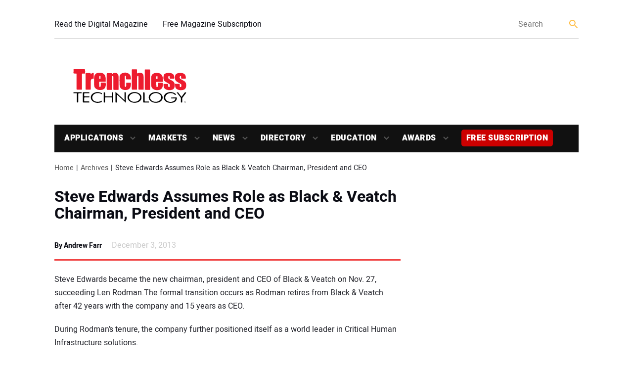

--- FILE ---
content_type: text/html; charset=UTF-8
request_url: https://trenchlesstechnology.com/steve-edwards-assumes-role-as-black-veatch-chairman-president-and-ceo/
body_size: 19924
content:
<!doctype html>
<html lang="en-US" class="no-js">
	<head>
		<meta charset="UTF-8">
		<title>Steve Edwards Assumes Role as Black &amp; Veatch Chairman, President and CEO | Trenchless Technology</title>

		<link href="//www.google-analytics.com" rel="dns-prefetch">
		<link rel="shortcut icon" href="https://trenchlesstechnology.com/wp-content/uploads/2019/04/cropped-favicon.png"> 
        <!--<link href="https://trenchlesstechnology.com/wp-content/themes/trenchlesstechnology-new/img/icons/touch.png" rel="apple-touch-icon-precomposed">-->
		<meta http-equiv="X-UA-Compatible" content="IE=edge,chrome=1">
		<meta name="viewport" content="width=device-width, initial-scale=1.0">
		<script async='async' src='https://www.googletagservices.com/tag/js/gpt.js'></script>
		<!-- script async custom-element="amp-ad" src="https://cdn.ampproject.org/v0/amp-ad-0.1.js"></script -->
		
		<!-- Google tag (gtag.js) -->
		<script async src="https://www.googletagmanager.com/gtag/js?id=G-9L9B1EHY7J"></script>
		<script>
		  window.dataLayer = window.dataLayer || [];
		  function gtag(){dataLayer.push(arguments);}
		  gtag('js', new Date());
		  gtag('config', 'G-9L9B1EHY7J');
		</script>
		
		<!-- Global site tag (gtag.js) - Google Ads: 1068279476 -->
		<script async src="https://www.googletagmanager.com/gtag/js?id=AW-1068279476"></script>
		<script>
		  window.dataLayer = window.dataLayer || [];
		  function gtag(){dataLayer.push(arguments);}
		  gtag('js', new Date());
		  gtag('config', 'AW-1068279476');
		</script>
 
		<script>
			var googletag = googletag || {};
			googletag.cmd = googletag.cmd || [];
		</script>
		<script type='text/javascript'>
			(function() {
				var useSSL = 'https:' == document.location.protocol;
				var src = (useSSL ? 'https:' : 'http:') +
					'//www.googletagservices.com/tag/js/gpt.js';
				document.write('<scr' + 'ipt src="' + src + '"></scr' + 'ipt>');
			})();
		</script>
		
		<meta name='robots' content='index, follow, max-image-preview:large, max-snippet:-1, max-video-preview:-1' />
	<style>img:is([sizes="auto" i], [sizes^="auto," i]) { contain-intrinsic-size: 3000px 1500px }</style>
	
	<!-- This site is optimized with the Yoast SEO Premium plugin v26.1 (Yoast SEO v26.6) - https://yoast.com/wordpress/plugins/seo/ -->
	<link rel="canonical" href="https://trenchlesstechnology.com/steve-edwards-assumes-role-as-black-veatch-chairman-president-and-ceo/" />
	<meta property="og:locale" content="en_US" />
	<meta property="og:type" content="article" />
	<meta property="og:title" content="Steve Edwards Assumes Role as Black &amp; Veatch Chairman, President and CEO" />
	<meta property="og:description" content="Steve Edwards became the new Chairman, President and CEO of Black &amp; Veatch on Nov. 27, succeeding Len Rodman." />
	<meta property="og:url" content="https://trenchlesstechnology.com/steve-edwards-assumes-role-as-black-veatch-chairman-president-and-ceo/" />
	<meta property="og:site_name" content="Trenchless Technology" />
	<meta property="article:publisher" content="https://www.facebook.com/TrenchlessTech/" />
	<meta property="article:published_time" content="2013-12-03T00:00:00+00:00" />
	<meta name="author" content="Andrew Farr" />
	<meta name="twitter:card" content="summary_large_image" />
	<meta name="twitter:creator" content="@trenchlesstech" />
	<meta name="twitter:site" content="@trenchlesstech" />
	<script type="application/ld+json" class="yoast-schema-graph">{"@context":"https://schema.org","@graph":[{"@type":"Article","@id":"https://trenchlesstechnology.com/steve-edwards-assumes-role-as-black-veatch-chairman-president-and-ceo/#article","isPartOf":{"@id":"https://trenchlesstechnology.com/steve-edwards-assumes-role-as-black-veatch-chairman-president-and-ceo/"},"author":{"name":"Andrew Farr","@id":"https://trenchlesstechnology.com/#/schema/person/6b2b02deb0a788024b713cd4f3342ccf"},"headline":"Steve Edwards Assumes Role as Black &#038; Veatch Chairman, President and CEO","datePublished":"2013-12-03T00:00:00+00:00","mainEntityOfPage":{"@id":"https://trenchlesstechnology.com/steve-edwards-assumes-role-as-black-veatch-chairman-president-and-ceo/"},"wordCount":318,"commentCount":0,"publisher":{"@id":"https://trenchlesstechnology.com/#organization"},"articleSection":["Archives"],"inLanguage":"en-US","potentialAction":[{"@type":"CommentAction","name":"Comment","target":["https://trenchlesstechnology.com/steve-edwards-assumes-role-as-black-veatch-chairman-president-and-ceo/#respond"]}],"copyrightYear":"2013","copyrightHolder":{"@id":"https://trenchlesstechnology.com/#organization"}},{"@type":"WebPage","@id":"https://trenchlesstechnology.com/steve-edwards-assumes-role-as-black-veatch-chairman-president-and-ceo/","url":"https://trenchlesstechnology.com/steve-edwards-assumes-role-as-black-veatch-chairman-president-and-ceo/","name":"Steve Edwards Assumes Role as Black & Veatch Chairman, President and CEO | Trenchless Technology","isPartOf":{"@id":"https://trenchlesstechnology.com/#website"},"datePublished":"2013-12-03T00:00:00+00:00","inLanguage":"en-US","potentialAction":[{"@type":"ReadAction","target":["https://trenchlesstechnology.com/steve-edwards-assumes-role-as-black-veatch-chairman-president-and-ceo/"]}]},{"@type":"WebSite","@id":"https://trenchlesstechnology.com/#website","url":"https://trenchlesstechnology.com/","name":"Trenchless Technology Magazine","description":"Launched in 1992, Trenchless Technology is the most widely-recognized magazine serving the underground construction market.","publisher":{"@id":"https://trenchlesstechnology.com/#organization"},"potentialAction":[{"@type":"SearchAction","target":{"@type":"EntryPoint","urlTemplate":"https://trenchlesstechnology.com/?s={search_term_string}"},"query-input":{"@type":"PropertyValueSpecification","valueRequired":true,"valueName":"search_term_string"}}],"inLanguage":"en-US"},{"@type":"Organization","@id":"https://trenchlesstechnology.com/#organization","name":"Trenchless Technology Magazine","url":"https://trenchlesstechnology.com/","logo":{"@type":"ImageObject","inLanguage":"en-US","@id":"https://trenchlesstechnology.com/#/schema/logo/image/","url":"https://trenchlesstechnology.com/wp-content/uploads/2020/04/trenchless-technology-small-3.jpg","contentUrl":"https://trenchlesstechnology.com/wp-content/uploads/2020/04/trenchless-technology-small-3.jpg","width":250,"height":150,"caption":"Trenchless Technology Magazine"},"image":{"@id":"https://trenchlesstechnology.com/#/schema/logo/image/"},"sameAs":["https://www.facebook.com/TrenchlessTech/","https://x.com/trenchlesstech","https://www.linkedin.com/showcase/trenchless-technology-magazine/"]},{"@type":"Person","@id":"https://trenchlesstechnology.com/#/schema/person/6b2b02deb0a788024b713cd4f3342ccf","name":"Andrew Farr","image":{"@type":"ImageObject","inLanguage":"en-US","@id":"https://trenchlesstechnology.com/#/schema/person/image/","url":"https://secure.gravatar.com/avatar/e343fc51ec02e460fe53dfb5a8c6381c1439d45e7c2251e4267eb9864a9693ad?s=96&d=mm&r=g","contentUrl":"https://secure.gravatar.com/avatar/e343fc51ec02e460fe53dfb5a8c6381c1439d45e7c2251e4267eb9864a9693ad?s=96&d=mm&r=g","caption":"Andrew Farr"},"url":"https://trenchlesstechnology.com/author/andrew/"}]}</script>
	<!-- / Yoast SEO Premium plugin. -->


<link rel='dns-prefetch' href='//static.addtoany.com' />
<link rel='dns-prefetch' href='//sponsors.benjaminmedia.com' />
<link rel='dns-prefetch' href='//assets.benjaminmedia.com' />
<script type="text/javascript">
/* <![CDATA[ */
window._wpemojiSettings = {"baseUrl":"https:\/\/s.w.org\/images\/core\/emoji\/16.0.1\/72x72\/","ext":".png","svgUrl":"https:\/\/s.w.org\/images\/core\/emoji\/16.0.1\/svg\/","svgExt":".svg","source":{"concatemoji":"https:\/\/trenchlesstechnology.com\/wp-includes\/js\/wp-emoji-release.min.js?ver=6.8.3"}};
/*! This file is auto-generated */
!function(s,n){var o,i,e;function c(e){try{var t={supportTests:e,timestamp:(new Date).valueOf()};sessionStorage.setItem(o,JSON.stringify(t))}catch(e){}}function p(e,t,n){e.clearRect(0,0,e.canvas.width,e.canvas.height),e.fillText(t,0,0);var t=new Uint32Array(e.getImageData(0,0,e.canvas.width,e.canvas.height).data),a=(e.clearRect(0,0,e.canvas.width,e.canvas.height),e.fillText(n,0,0),new Uint32Array(e.getImageData(0,0,e.canvas.width,e.canvas.height).data));return t.every(function(e,t){return e===a[t]})}function u(e,t){e.clearRect(0,0,e.canvas.width,e.canvas.height),e.fillText(t,0,0);for(var n=e.getImageData(16,16,1,1),a=0;a<n.data.length;a++)if(0!==n.data[a])return!1;return!0}function f(e,t,n,a){switch(t){case"flag":return n(e,"\ud83c\udff3\ufe0f\u200d\u26a7\ufe0f","\ud83c\udff3\ufe0f\u200b\u26a7\ufe0f")?!1:!n(e,"\ud83c\udde8\ud83c\uddf6","\ud83c\udde8\u200b\ud83c\uddf6")&&!n(e,"\ud83c\udff4\udb40\udc67\udb40\udc62\udb40\udc65\udb40\udc6e\udb40\udc67\udb40\udc7f","\ud83c\udff4\u200b\udb40\udc67\u200b\udb40\udc62\u200b\udb40\udc65\u200b\udb40\udc6e\u200b\udb40\udc67\u200b\udb40\udc7f");case"emoji":return!a(e,"\ud83e\udedf")}return!1}function g(e,t,n,a){var r="undefined"!=typeof WorkerGlobalScope&&self instanceof WorkerGlobalScope?new OffscreenCanvas(300,150):s.createElement("canvas"),o=r.getContext("2d",{willReadFrequently:!0}),i=(o.textBaseline="top",o.font="600 32px Arial",{});return e.forEach(function(e){i[e]=t(o,e,n,a)}),i}function t(e){var t=s.createElement("script");t.src=e,t.defer=!0,s.head.appendChild(t)}"undefined"!=typeof Promise&&(o="wpEmojiSettingsSupports",i=["flag","emoji"],n.supports={everything:!0,everythingExceptFlag:!0},e=new Promise(function(e){s.addEventListener("DOMContentLoaded",e,{once:!0})}),new Promise(function(t){var n=function(){try{var e=JSON.parse(sessionStorage.getItem(o));if("object"==typeof e&&"number"==typeof e.timestamp&&(new Date).valueOf()<e.timestamp+604800&&"object"==typeof e.supportTests)return e.supportTests}catch(e){}return null}();if(!n){if("undefined"!=typeof Worker&&"undefined"!=typeof OffscreenCanvas&&"undefined"!=typeof URL&&URL.createObjectURL&&"undefined"!=typeof Blob)try{var e="postMessage("+g.toString()+"("+[JSON.stringify(i),f.toString(),p.toString(),u.toString()].join(",")+"));",a=new Blob([e],{type:"text/javascript"}),r=new Worker(URL.createObjectURL(a),{name:"wpTestEmojiSupports"});return void(r.onmessage=function(e){c(n=e.data),r.terminate(),t(n)})}catch(e){}c(n=g(i,f,p,u))}t(n)}).then(function(e){for(var t in e)n.supports[t]=e[t],n.supports.everything=n.supports.everything&&n.supports[t],"flag"!==t&&(n.supports.everythingExceptFlag=n.supports.everythingExceptFlag&&n.supports[t]);n.supports.everythingExceptFlag=n.supports.everythingExceptFlag&&!n.supports.flag,n.DOMReady=!1,n.readyCallback=function(){n.DOMReady=!0}}).then(function(){return e}).then(function(){var e;n.supports.everything||(n.readyCallback(),(e=n.source||{}).concatemoji?t(e.concatemoji):e.wpemoji&&e.twemoji&&(t(e.twemoji),t(e.wpemoji)))}))}((window,document),window._wpemojiSettings);
/* ]]> */
</script>
<style id='wp-emoji-styles-inline-css' type='text/css'>

	img.wp-smiley, img.emoji {
		display: inline !important;
		border: none !important;
		box-shadow: none !important;
		height: 1em !important;
		width: 1em !important;
		margin: 0 0.07em !important;
		vertical-align: -0.1em !important;
		background: none !important;
		padding: 0 !important;
	}
</style>
<link rel='stylesheet' id='wp-block-library-css' href='https://trenchlesstechnology.com/wp-includes/css/dist/block-library/style.min.css?ver=6.8.3' media='all' />
<style id='classic-theme-styles-inline-css' type='text/css'>
/*! This file is auto-generated */
.wp-block-button__link{color:#fff;background-color:#32373c;border-radius:9999px;box-shadow:none;text-decoration:none;padding:calc(.667em + 2px) calc(1.333em + 2px);font-size:1.125em}.wp-block-file__button{background:#32373c;color:#fff;text-decoration:none}
</style>
<style id='safe-svg-svg-icon-style-inline-css' type='text/css'>
.safe-svg-cover{text-align:center}.safe-svg-cover .safe-svg-inside{display:inline-block;max-width:100%}.safe-svg-cover svg{fill:currentColor;height:100%;max-height:100%;max-width:100%;width:100%}

</style>
<style id='global-styles-inline-css' type='text/css'>
:root{--wp--preset--aspect-ratio--square: 1;--wp--preset--aspect-ratio--4-3: 4/3;--wp--preset--aspect-ratio--3-4: 3/4;--wp--preset--aspect-ratio--3-2: 3/2;--wp--preset--aspect-ratio--2-3: 2/3;--wp--preset--aspect-ratio--16-9: 16/9;--wp--preset--aspect-ratio--9-16: 9/16;--wp--preset--color--black: #000000;--wp--preset--color--cyan-bluish-gray: #abb8c3;--wp--preset--color--white: #ffffff;--wp--preset--color--pale-pink: #f78da7;--wp--preset--color--vivid-red: #cf2e2e;--wp--preset--color--luminous-vivid-orange: #ff6900;--wp--preset--color--luminous-vivid-amber: #fcb900;--wp--preset--color--light-green-cyan: #7bdcb5;--wp--preset--color--vivid-green-cyan: #00d084;--wp--preset--color--pale-cyan-blue: #8ed1fc;--wp--preset--color--vivid-cyan-blue: #0693e3;--wp--preset--color--vivid-purple: #9b51e0;--wp--preset--gradient--vivid-cyan-blue-to-vivid-purple: linear-gradient(135deg,rgba(6,147,227,1) 0%,rgb(155,81,224) 100%);--wp--preset--gradient--light-green-cyan-to-vivid-green-cyan: linear-gradient(135deg,rgb(122,220,180) 0%,rgb(0,208,130) 100%);--wp--preset--gradient--luminous-vivid-amber-to-luminous-vivid-orange: linear-gradient(135deg,rgba(252,185,0,1) 0%,rgba(255,105,0,1) 100%);--wp--preset--gradient--luminous-vivid-orange-to-vivid-red: linear-gradient(135deg,rgba(255,105,0,1) 0%,rgb(207,46,46) 100%);--wp--preset--gradient--very-light-gray-to-cyan-bluish-gray: linear-gradient(135deg,rgb(238,238,238) 0%,rgb(169,184,195) 100%);--wp--preset--gradient--cool-to-warm-spectrum: linear-gradient(135deg,rgb(74,234,220) 0%,rgb(151,120,209) 20%,rgb(207,42,186) 40%,rgb(238,44,130) 60%,rgb(251,105,98) 80%,rgb(254,248,76) 100%);--wp--preset--gradient--blush-light-purple: linear-gradient(135deg,rgb(255,206,236) 0%,rgb(152,150,240) 100%);--wp--preset--gradient--blush-bordeaux: linear-gradient(135deg,rgb(254,205,165) 0%,rgb(254,45,45) 50%,rgb(107,0,62) 100%);--wp--preset--gradient--luminous-dusk: linear-gradient(135deg,rgb(255,203,112) 0%,rgb(199,81,192) 50%,rgb(65,88,208) 100%);--wp--preset--gradient--pale-ocean: linear-gradient(135deg,rgb(255,245,203) 0%,rgb(182,227,212) 50%,rgb(51,167,181) 100%);--wp--preset--gradient--electric-grass: linear-gradient(135deg,rgb(202,248,128) 0%,rgb(113,206,126) 100%);--wp--preset--gradient--midnight: linear-gradient(135deg,rgb(2,3,129) 0%,rgb(40,116,252) 100%);--wp--preset--font-size--small: 13px;--wp--preset--font-size--medium: 20px;--wp--preset--font-size--large: 36px;--wp--preset--font-size--x-large: 42px;--wp--preset--spacing--20: 0.44rem;--wp--preset--spacing--30: 0.67rem;--wp--preset--spacing--40: 1rem;--wp--preset--spacing--50: 1.5rem;--wp--preset--spacing--60: 2.25rem;--wp--preset--spacing--70: 3.38rem;--wp--preset--spacing--80: 5.06rem;--wp--preset--shadow--natural: 6px 6px 9px rgba(0, 0, 0, 0.2);--wp--preset--shadow--deep: 12px 12px 50px rgba(0, 0, 0, 0.4);--wp--preset--shadow--sharp: 6px 6px 0px rgba(0, 0, 0, 0.2);--wp--preset--shadow--outlined: 6px 6px 0px -3px rgba(255, 255, 255, 1), 6px 6px rgba(0, 0, 0, 1);--wp--preset--shadow--crisp: 6px 6px 0px rgba(0, 0, 0, 1);}:where(.is-layout-flex){gap: 0.5em;}:where(.is-layout-grid){gap: 0.5em;}body .is-layout-flex{display: flex;}.is-layout-flex{flex-wrap: wrap;align-items: center;}.is-layout-flex > :is(*, div){margin: 0;}body .is-layout-grid{display: grid;}.is-layout-grid > :is(*, div){margin: 0;}:where(.wp-block-columns.is-layout-flex){gap: 2em;}:where(.wp-block-columns.is-layout-grid){gap: 2em;}:where(.wp-block-post-template.is-layout-flex){gap: 1.25em;}:where(.wp-block-post-template.is-layout-grid){gap: 1.25em;}.has-black-color{color: var(--wp--preset--color--black) !important;}.has-cyan-bluish-gray-color{color: var(--wp--preset--color--cyan-bluish-gray) !important;}.has-white-color{color: var(--wp--preset--color--white) !important;}.has-pale-pink-color{color: var(--wp--preset--color--pale-pink) !important;}.has-vivid-red-color{color: var(--wp--preset--color--vivid-red) !important;}.has-luminous-vivid-orange-color{color: var(--wp--preset--color--luminous-vivid-orange) !important;}.has-luminous-vivid-amber-color{color: var(--wp--preset--color--luminous-vivid-amber) !important;}.has-light-green-cyan-color{color: var(--wp--preset--color--light-green-cyan) !important;}.has-vivid-green-cyan-color{color: var(--wp--preset--color--vivid-green-cyan) !important;}.has-pale-cyan-blue-color{color: var(--wp--preset--color--pale-cyan-blue) !important;}.has-vivid-cyan-blue-color{color: var(--wp--preset--color--vivid-cyan-blue) !important;}.has-vivid-purple-color{color: var(--wp--preset--color--vivid-purple) !important;}.has-black-background-color{background-color: var(--wp--preset--color--black) !important;}.has-cyan-bluish-gray-background-color{background-color: var(--wp--preset--color--cyan-bluish-gray) !important;}.has-white-background-color{background-color: var(--wp--preset--color--white) !important;}.has-pale-pink-background-color{background-color: var(--wp--preset--color--pale-pink) !important;}.has-vivid-red-background-color{background-color: var(--wp--preset--color--vivid-red) !important;}.has-luminous-vivid-orange-background-color{background-color: var(--wp--preset--color--luminous-vivid-orange) !important;}.has-luminous-vivid-amber-background-color{background-color: var(--wp--preset--color--luminous-vivid-amber) !important;}.has-light-green-cyan-background-color{background-color: var(--wp--preset--color--light-green-cyan) !important;}.has-vivid-green-cyan-background-color{background-color: var(--wp--preset--color--vivid-green-cyan) !important;}.has-pale-cyan-blue-background-color{background-color: var(--wp--preset--color--pale-cyan-blue) !important;}.has-vivid-cyan-blue-background-color{background-color: var(--wp--preset--color--vivid-cyan-blue) !important;}.has-vivid-purple-background-color{background-color: var(--wp--preset--color--vivid-purple) !important;}.has-black-border-color{border-color: var(--wp--preset--color--black) !important;}.has-cyan-bluish-gray-border-color{border-color: var(--wp--preset--color--cyan-bluish-gray) !important;}.has-white-border-color{border-color: var(--wp--preset--color--white) !important;}.has-pale-pink-border-color{border-color: var(--wp--preset--color--pale-pink) !important;}.has-vivid-red-border-color{border-color: var(--wp--preset--color--vivid-red) !important;}.has-luminous-vivid-orange-border-color{border-color: var(--wp--preset--color--luminous-vivid-orange) !important;}.has-luminous-vivid-amber-border-color{border-color: var(--wp--preset--color--luminous-vivid-amber) !important;}.has-light-green-cyan-border-color{border-color: var(--wp--preset--color--light-green-cyan) !important;}.has-vivid-green-cyan-border-color{border-color: var(--wp--preset--color--vivid-green-cyan) !important;}.has-pale-cyan-blue-border-color{border-color: var(--wp--preset--color--pale-cyan-blue) !important;}.has-vivid-cyan-blue-border-color{border-color: var(--wp--preset--color--vivid-cyan-blue) !important;}.has-vivid-purple-border-color{border-color: var(--wp--preset--color--vivid-purple) !important;}.has-vivid-cyan-blue-to-vivid-purple-gradient-background{background: var(--wp--preset--gradient--vivid-cyan-blue-to-vivid-purple) !important;}.has-light-green-cyan-to-vivid-green-cyan-gradient-background{background: var(--wp--preset--gradient--light-green-cyan-to-vivid-green-cyan) !important;}.has-luminous-vivid-amber-to-luminous-vivid-orange-gradient-background{background: var(--wp--preset--gradient--luminous-vivid-amber-to-luminous-vivid-orange) !important;}.has-luminous-vivid-orange-to-vivid-red-gradient-background{background: var(--wp--preset--gradient--luminous-vivid-orange-to-vivid-red) !important;}.has-very-light-gray-to-cyan-bluish-gray-gradient-background{background: var(--wp--preset--gradient--very-light-gray-to-cyan-bluish-gray) !important;}.has-cool-to-warm-spectrum-gradient-background{background: var(--wp--preset--gradient--cool-to-warm-spectrum) !important;}.has-blush-light-purple-gradient-background{background: var(--wp--preset--gradient--blush-light-purple) !important;}.has-blush-bordeaux-gradient-background{background: var(--wp--preset--gradient--blush-bordeaux) !important;}.has-luminous-dusk-gradient-background{background: var(--wp--preset--gradient--luminous-dusk) !important;}.has-pale-ocean-gradient-background{background: var(--wp--preset--gradient--pale-ocean) !important;}.has-electric-grass-gradient-background{background: var(--wp--preset--gradient--electric-grass) !important;}.has-midnight-gradient-background{background: var(--wp--preset--gradient--midnight) !important;}.has-small-font-size{font-size: var(--wp--preset--font-size--small) !important;}.has-medium-font-size{font-size: var(--wp--preset--font-size--medium) !important;}.has-large-font-size{font-size: var(--wp--preset--font-size--large) !important;}.has-x-large-font-size{font-size: var(--wp--preset--font-size--x-large) !important;}
:where(.wp-block-post-template.is-layout-flex){gap: 1.25em;}:where(.wp-block-post-template.is-layout-grid){gap: 1.25em;}
:where(.wp-block-columns.is-layout-flex){gap: 2em;}:where(.wp-block-columns.is-layout-grid){gap: 2em;}
:root :where(.wp-block-pullquote){font-size: 1.5em;line-height: 1.6;}
</style>
<link rel='stylesheet' id='cookie-law-info-css' href='https://trenchlesstechnology.com/wp-content/plugins/cookie-law-info/legacy/public/css/cookie-law-info-public.css?ver=3.3.5' media='all' />
<link rel='stylesheet' id='cookie-law-info-gdpr-css' href='https://trenchlesstechnology.com/wp-content/plugins/cookie-law-info/legacy/public/css/cookie-law-info-gdpr.css?ver=3.3.5' media='all' />
<link rel='stylesheet' id='slick-min-css' href='https://trenchlesstechnology.com/wp-content/plugins/popular-posts-by-webline/admin/assets/css/slick.css?ver=1.1.1' media='all' />
<link rel='stylesheet' id='slick-theme-css' href='https://trenchlesstechnology.com/wp-content/plugins/popular-posts-by-webline/admin/assets/css/slick-theme.css?ver=1.1.1' media='all' />
<link rel='stylesheet' id='popular-posts-style-css' href='https://trenchlesstechnology.com/wp-content/plugins/popular-posts-by-webline/admin/assets/css/popular-posts-style.css?ver=1.1.1' media='all' />
<style id='popular-posts-style-inline-css' type='text/css'>
.wli_popular_posts-class h3, .wli_popular_posts-class h3 a {font-size: 16px !important;}.wli_popular_posts-class ul.wli_popular_posts-listing li{width:250px; border:none;padding:0px}
.bottom_bar{display:none;}
.wli_popular_posts-class h3 a{color:white;text-decoration:none}
.wli_popular_posts-class h3 a:hover{color:#fcb900;text-decoration:none}
</style>
<link rel='stylesheet' id='all-css' href='https://trenchlesstechnology.com/wp-content/themes/trenchlesstechnology-new/frontend/css/all.css?ver=1.0' media='all' />
<link rel='stylesheet' id='html5blank-css' href='https://trenchlesstechnology.com/wp-content/themes/trenchlesstechnology-new/style.css?ver=1.0' media='all' />
<link rel='stylesheet' id='addtoany-css' href='https://trenchlesstechnology.com/wp-content/plugins/add-to-any/addtoany.min.css?ver=1.16' media='all' />
<script type="text/javascript" src="https://trenchlesstechnology.com/wp-includes/js/jquery/jquery.min.js?ver=3.7.1" id="jquery-core-js"></script>
<script type="text/javascript" src="https://trenchlesstechnology.com/wp-includes/js/jquery/jquery-migrate.min.js?ver=3.4.1" id="jquery-migrate-js"></script>
<script type="text/javascript" id="addtoany-core-js-before">
/* <![CDATA[ */
window.a2a_config=window.a2a_config||{};a2a_config.callbacks=[];a2a_config.overlays=[];a2a_config.templates={};
/* ]]> */
</script>
<script type="text/javascript" defer src="https://static.addtoany.com/menu/page.js" id="addtoany-core-js"></script>
<script type="text/javascript" defer src="https://trenchlesstechnology.com/wp-content/plugins/add-to-any/addtoany.min.js?ver=1.1" id="addtoany-jquery-js"></script>
<script type="text/javascript" src="//sponsors.benjaminmedia.com/emit/8048.js?ver=1.0.0" id="broadstreet-analytics-js" async="async" data-wp-strategy="async"></script>
<script async data-cfasync='false' type="text/javascript" src="//assets.benjaminmedia.com/init-2.min.js?v=1.52.2&amp;ver=6.8.3" id="broadstreet-init-js"></script>
<script type="text/javascript" id="cookie-law-info-js-extra">
/* <![CDATA[ */
var Cli_Data = {"nn_cookie_ids":[],"cookielist":[],"non_necessary_cookies":[],"ccpaEnabled":"1","ccpaRegionBased":"","ccpaBarEnabled":"1","strictlyEnabled":["necessary","obligatoire"],"ccpaType":"ccpa_gdpr","js_blocking":"1","custom_integration":"","triggerDomRefresh":"","secure_cookies":""};
var cli_cookiebar_settings = {"animate_speed_hide":"500","animate_speed_show":"500","background":"#FFF","border":"#b1a6a6c2","border_on":"","button_1_button_colour":"#000","button_1_button_hover":"#000000","button_1_link_colour":"#fff","button_1_as_button":"1","button_1_new_win":"","button_2_button_colour":"#333","button_2_button_hover":"#292929","button_2_link_colour":"#444","button_2_as_button":"","button_2_hidebar":"","button_3_button_colour":"#000","button_3_button_hover":"#000000","button_3_link_colour":"#fff","button_3_as_button":"1","button_3_new_win":"","button_4_button_colour":"#000","button_4_button_hover":"#000000","button_4_link_colour":"#62a329","button_4_as_button":"","button_7_button_colour":"#61a229","button_7_button_hover":"#4e8221","button_7_link_colour":"#fff","button_7_as_button":"1","button_7_new_win":"","font_family":"inherit","header_fix":"","notify_animate_hide":"1","notify_animate_show":"","notify_div_id":"#cookie-law-info-bar","notify_position_horizontal":"right","notify_position_vertical":"bottom","scroll_close":"","scroll_close_reload":"","accept_close_reload":"","reject_close_reload":"","showagain_tab":"1","showagain_background":"#fff","showagain_border":"#000","showagain_div_id":"#cookie-law-info-again","showagain_x_position":"100px","text":"#000","show_once_yn":"","show_once":"10000","logging_on":"","as_popup":"","popup_overlay":"1","bar_heading_text":"","cookie_bar_as":"banner","popup_showagain_position":"bottom-right","widget_position":"left"};
var log_object = {"ajax_url":"https:\/\/trenchlesstechnology.com\/wp-admin\/admin-ajax.php"};
/* ]]> */
</script>
<script type="text/javascript" src="https://trenchlesstechnology.com/wp-content/plugins/cookie-law-info/legacy/public/js/cookie-law-info-public.js?ver=3.3.5" id="cookie-law-info-js"></script>
<script type="text/javascript" id="cookie-law-info-ccpa-js-extra">
/* <![CDATA[ */
var ccpa_data = {"opt_out_prompt":"Do you really wish to opt out?","opt_out_confirm":"Confirm","opt_out_cancel":"Cancel"};
/* ]]> */
</script>
<script type="text/javascript" src="https://trenchlesstechnology.com/wp-content/plugins/cookie-law-info/legacy/admin/modules/ccpa/assets/js/cookie-law-info-ccpa.js?ver=3.3.5" id="cookie-law-info-ccpa-js"></script>
<link rel="https://api.w.org/" href="https://trenchlesstechnology.com/wp-json/" /><link rel="alternate" title="JSON" type="application/json" href="https://trenchlesstechnology.com/wp-json/wp/v2/posts/3674" /><link rel="alternate" title="oEmbed (JSON)" type="application/json+oembed" href="https://trenchlesstechnology.com/wp-json/oembed/1.0/embed?url=https%3A%2F%2Ftrenchlesstechnology.com%2Fsteve-edwards-assumes-role-as-black-veatch-chairman-president-and-ceo%2F" />
<link rel="alternate" title="oEmbed (XML)" type="text/xml+oembed" href="https://trenchlesstechnology.com/wp-json/oembed/1.0/embed?url=https%3A%2F%2Ftrenchlesstechnology.com%2Fsteve-edwards-assumes-role-as-black-veatch-chairman-president-and-ceo%2F&#038;format=xml" />
<link rel="icon" href="https://trenchlesstechnology.com/wp-content/uploads/2019/04/cropped-favicon-32x32.png" sizes="32x32" />
<link rel="icon" href="https://trenchlesstechnology.com/wp-content/uploads/2019/04/cropped-favicon-192x192.png" sizes="192x192" />
<link rel="apple-touch-icon" href="https://trenchlesstechnology.com/wp-content/uploads/2019/04/cropped-favicon-180x180.png" />
<meta name="msapplication-TileImage" content="https://trenchlesstechnology.com/wp-content/uploads/2019/04/cropped-favicon-270x270.png" />
		<style type="text/css" id="wp-custom-css">
			/* Force figure to float and shrink-wrap around image + caption ---- DO NOT TOUCH*/
.wp-block-image figure.alignleft
 {
    float: left;
    display: inline-block !important;
    width: 40%;
    margin: 0 1rem 1rem 0;
}

.wp-block-image figure.alignright{
    float: right;
    display: inline-block !important;
    width: 40%;
    margin: 0 1rem 1rem 0;
}
/* Force figure to float and shrink-wrap around image + caption ---- DO NOT TOUCH*/
.proj-col{
	height:fit-content;
	padding:10px;
}
.wp-block-image figure.alignleft.size-large.is-resized figcaption,
.wp-block-image figure.alignright.size-large.is-resized figcaption {
    width: auto !important;
    max-width: 100% !important;
    display: block;
    text-align: center;
    margin-top: 0.5em;
}




.related-posts{
	background:#fff;
}

/*sub button added by mark 7-23-25 */

span.sub-button {
    background: #cc0000;
    padding: 5px 10px;
    border-radius: 5px;
}
span.sub-button:hover {
background: #cf2e2e ; }

li#menu-item-51762 {
    background: none;
}
.related-posts h5{
	background:#fff;
	color:#f04242;
}


body > div.wrapper > main > section > div > div.twelve.columns > div.related-post.related-post--full > a.related-post__image-container.related-post__image-container--main > img{
	max-height:450px
}
img:is([sizes="auto" i], [sizes^="auto," i]) {
    contain-intrinsic-size: 1200px 800px;
		
}
body > div.wrapper > main > section > div.container.related-posts-container > div.twelve.columns > div.related-post.related-post--full > a.related-post__image-container > img{height:60vh;
width:100vw}
/*this is survey CSS--- please do not mess with it-------*/
#ays-survey-container-3-67e5492e3acc9{
	margin:10px 10px;
}
.ays-survey-title-wrap{display:none}
div.ays-survey-section:nth-child(1) > div:nth-child(1){display:none}
#street-s8CzkGgqnk6b5M8R{
	min-height:250px;
}
div.sidebar__item:nth-child(1){
	min-height:313px;
}
div.sidebar__item:nth-child(2){
	min-height:313px;
}


\#extra-menu{margin-bottom:-5px;}
.attachment-post-thumbnail{
-webkit-box-shadow: -1px 3px 9px -4px rgba(0,0,0,0.51);
-moz-box-shadow: -1px 3px 9px -4px rgba(0,0,0,0.51);
box-shadow: -1px 3px 9px -4px rgba(0,0,0,0.51);
}

.related-post__image-container{height:200px}

.wp-block-embed__wrapper > iframe:nth-child(1){height:400px}

#sc8in988ri80000000000 p {
    font-size: 17px;
    text-align: left;
    line-height: 1.6 !important;
}

[zone-id="149267"] {
    margin-bottom: 10px;
    text-align: center;
}
/*.ad-970-90 > div:nth-child(1) > div:nth-child(1) > broadstreet-zone-container:nth-child(1){
	min-height:258.717px;
}*/

.related-post__category-text {
    background: #f04242;
    border-radius: 5px;
    color: #fff !important;
	font-size:11px;
}

.women-trenchless {
    padding: 10px 15px;
}

.testimonials { 

background: #e1e1e1;
border-radius: 20px;
padding: 10px}

.related-post--full .related-post__button {
    background: #f04242;
    border: none;
    border-radius: 5px;
    box-shadow: 0 3px 6px rgb(0 0 0 / 16%);
    color: #fff;
    display: block;
    font-size: 12px;
    font-weight: 700;
    margin-left: 20px;
    padding: 6px 10px;
    text-decoration: none;
    text-transform: uppercase;
    transition: .2s;
}

h2.morett {
    text-align: center;
    font-weight: normal;
    margin-bottom: 40px;
    display: block;
    margin: 20px 0 40px;
    font-size: 2em;
    line-height: 1.25em;
    font-weight: 400;
    font-family: heebo, Arial, helvetica neue, Helvetica, sans-serif; 

}


/* .related-post__image-container {
    background: #111;
    display: block;
    height: 200px !important;
} */

.nav ul li a {
    font-size: 16px !important;

}

.related-post__title {
    color: #0b0c14;
    font-family: heebo-bold,Arial,helvetica neue,Helvetica,sans-serif;
    font-size: 16px;
    line-height: 20px;
    margin: 0;
    text-decoration: none;
}

.broadstreet-story-ad-text {
    text-align: center;
}


hr.wp-block-separator.sep-podcast {
    width: 70%;
    margin: 30px auto 40px auto;
}

.wp-block-image figcaption {

font-size:87.5%; text-align:center;
display: block !important;
font-family: "heebo-regular", Arial, "Helvetica Neue", Helvetica, sans-serif !important;
	
}

.container .aligncenter, div.aligncenter {text-align: center;}

/* ---- 60 seconds -- */

.page-id-40692 .wp-container-3 {padding:10px !important;}

.page-id-40692 h2 {
    margin: 1px 0 0.5em;
    font-size: 1.7em;

}

.page-id-40692 h3 {
    margin: 1px 0 0.5em;
    font-size: 1.3em;

}

.page-id-40692 .container .columns {
    padding: 10px;
}

.page-id-40692 .wp-container-11 {
    display: flex;
    gap: 0.1em;
    row-gap: 1em;
    column-gap: 0.1em;
    flex-wrap: nowrap;
    align-items: center;
}

.page-id-40692 .list-views iframe { height: auto; }

/* ----------- Digital Sub Wrapper ------ */

#sub-wide {width:100%;   height:auto; border-bottom:5px solid #000; margin-bottom: 20px;}
		
		#sub-buuton1 {width: 30%; display: inline-block; vertical-align: middle;}
		#sub-content {width:60%; display:inline-block;vertical-align:middle; line-height:2; color: #2c2c2c}
		
		#sub-container {max-width:1100px; margin:auto ; padding:25px; line-height: 2;
		}
		.featured-banner {
    max-width: 100%;
}

.classname {
	-moz-box-shadow:inset 0px 1px 0px 0px #a4e271;
	-webkit-box-shadow:inset 0px 1px 0px 0px #a4e271;
	box-shadow:inset 0px 1px 0px 0px #a4e271;
	background:-webkit-gradient( linear, left top, left bottom, color-stop(0.05, #89c403), color-stop(1, #77a809) );
	background:-moz-linear-gradient( center top, #89c403 5%, #77a809 100% );
	filter:progid:DXImageTransform.Microsoft.gradient(startColorstr='#89c403', endColorstr='#77a809');
	background-color:#89c403;
	-webkit-border-top-left-radius:6px;
	-moz-border-radius-topleft:6px;
	border-top-left-radius:6px;
	-webkit-border-top-right-radius:6px;
	-moz-border-radius-topright:6px;
	border-top-right-radius:6px;
	-webkit-border-bottom-right-radius:6px;
	-moz-border-radius-bottomright:6px;
	border-bottom-right-radius:6px;
	-webkit-border-bottom-left-radius:6px;
	-moz-border-radius-bottomleft:6px;
	border-bottom-left-radius:6px;
text-indent:0;
	border:1px solid #74b807;
	display:inline-block;
	color:#ffffff;
	font-family:arial;
	font-size:15px;
	font-weight:bold;
	font-style:normal;
height:50px;
	line-height:50px;
width:240px;
	text-decoration:none;
	text-align:center;
	 
}.classname:hover {
	color:#fff;
	background:-webkit-gradient( linear, left top, left bottom, color-stop(0.05, #77a809), color-stop(1, #89c403) );
	background:-moz-linear-gradient( center top, #77a809 5%, #89c403 100% );
	filter:progid:DXImageTransform.Microsoft.gradient(startColorstr='#77a809', endColorstr='#89c403');
	background-color:#77a809;
}.classname:active {
	position:relative;
	top:1px;
		}

.feature-month {
	
	background-color:#efeded;
border-radius:5px; padding:10px !important; margin: 30px 0 ;}

.feature-month h2 {font-size:22px; font-weight: 400 !important; }

/*accordians*/
.Accord_pipe{
	margin-top:-10px;
	padding-top:10px;
	padding-bottom:px;
}
		
.Sub_pipe{
	margin-top:20px;
}

.pipe_heading{
	margin-top:20px
	
}

.Selection_background{
	
	
}

.pipe_link{
	
	cursor:pointer;
}

.Pipe_columns{
	
	margin-left:20px;
	margin-right:20px;
	column-gap: 3px;
}

/*subscriber groupings*/

.sub_group{
	margin: 0px 5vw 0px 5vw;
	
}

@media only screen and (max-width: 992px) {
		.single .featured-post-image img {
    max-height: 450px;
    object-fit: cover;
}
		#sub-buuton1 {width: 38%;  }
		.featured-banner >div {
    max-width: 100%;
}
	.sub_group{
	margin: 0px 7vw 0px 7vw;
	
}
	.ad-970-90 > div:nth-child(1) > div:nth-child(1) > broadstreet-zone-container:nth-child(1){
	min-height:189.133px;
}
	div.sidebar__item:nth-child(1){
	min-height:0px;
}
div.sidebar__item:nth-child(2){
	min-height:0px;
}

	body > div.wrapper > main > section > div > div.twelve.columns > div.related-post.related-post--full > a.related-post__image-container.related-post__image-container--main > img{
	max-height:350px;
}
img:is([sizes="auto" i], [sizes^="auto," i]) {
    contain-intrinsic-size: 500px 350px;
		
}
	
	
}
@media only screen and (max-width: 767px) {
	.attachment-post-thumbnail > img:nth-child(2){
		height:400px;
		width:700px
	}
	body > div.wrapper > main > section > div > div.twelve.columns > div.related-post.related-post--full > a.related-post__image-container.related-post__image-container--main > img {
    max-height: 50vh;
}
	
	.single .featured-post-image img {
    max-height: 250px;
    object-fit: cover;
}
	
	.main-head .right {
    max-width: 100%;
}
.main-head .right div{
    max-width: 100%;
}
iframe { max-width: 100%; }
		#sub-buuton1 {width: 100%; text-align: center; padding-bottom: 20px}
		#sub-content {width:100%; text-align: center; }
		.featured-banner >div { overflow: hidden; }
		.main.wrap.cf > .row {
    margin: 0;
}
.main-featured>.wrap.cf>.row.appear {
    margin: 0;
}
#sub-wide {
    margin-bottom: 20px;
}
	
	.sub_group{
	margin: 0px 3vw 0px 3vw;
	
}
}	

.slick-initialized .slick-slide {
    display: block;
    height: auto;
}
/* Desiner Code */
body.media-kit {
background: none !important;
}

body.media-kit .cat.cat--banner { display: none }

.aas-des .flex {
    display: flex;
}

.aas-des .p-6 {
    padding: 1.5rem;
}

.aas-des .items-center {
    align-items: center;
}

.aas-des .truncate {
    overflow: hidden;
    text-overflow: ellipsis;
    white-space: nowrap;
}

.aas-des .text-gray-900 {
    --tw-text-opacity: 1;
    color: rgb(15 23 42 / var(--tw-text-opacity));
}
.aas-des .leading-5 {
    line-height: 1.25rem;
}
.aas-des .font-bold {
    font-weight: 700;
}
.aas-des .text-lg {
    font-size: 1.125rem;
    line-height: 1.75rem;
}
.aas-des .space-x-3>:not([hidden])~:not([hidden]) {
    --tw-space-x-reverse: 0;
    margin-right: calc(.75rem * var(--tw-space-x-reverse));
    margin-left: calc(.75rem * calc(1 - var(--tw-space-x-reverse)));
	margin-top: -14px;
}
.aas-des .text-teal-800 {
    --tw-text-opacity: 1;
    color: rgb(17 94 89 / var(--tw-text-opacity));
}
.aas-des .leading-4 {
    line-height: 1rem;
}
.aas-des .font-medium {
    font-weight: 500;
}
.aas-des .text-xs {
    font-size: .75rem;
    line-height: 1rem;
}
.aas-des .py-0\.5 {
    padding-top: .125rem;
    padding-bottom: .125rem;
}
.aas-des .px-2\.5 {
    padding-left: .625rem;
    padding-right: .625rem;
}
.aas-des .bg-teal-100 {
    --tw-bg-opacity: 1;
    background-color: rgb(204 251 241 / var(--tw-bg-opacity));
}
.aas-des .rounded-full {
    border-radius: 9999px;
}

.aas-des .inline-flex {
    display: inline-flex;
}
.aas-des .relative {
    position: relative;
}

.aas-des .text-gray-500 {
    --tw-text-opacity: 1;
    color: rgb(100 116 139 / var(--tw-text-opacity));
}
.aas-des .leading-6 {
    line-height: 1.5rem;
}
.aas-des .text-sm {
    font-size: .875rem;
    line-height: 1.25rem;
}
.aas-des .space-x-6>:not([hidden])~:not([hidden]) {
    --tw-space-x-reverse: 0;
    margin-right: calc(1.5rem * var(--tw-space-x-reverse));
    margin-left: calc(1.5rem * calc(1 - var(--tw-space-x-reverse)));
}

.aas-des .flex-shrink-0 {
    flex-shrink: 0;
}
.aas-des .w-10 {
    width: 2.5rem;
}
.aas-des .h-10 {
    height: 2.5rem;
}
.aasdes .alignnone {
    margin: 0 !important;
}

/*breadcrumbs*/
.breadcrumbs{
	
font-size:0.9em;
	white-space:pre;
	flex-basis:auto;
	flex-wrap:wrap;
	
}
@media only screen and (max-width: 1079px) {
	
	.breadcrumbs{
		font-size:0.8em;
		display:flex;
		
	}
	li.post{
		display:contents;
		
	}

}
	
@media only screen and (max-width: 379px) {
	.wp-block-embed__wrapper > iframe:nth-child(1){height:200px}
	.attachment-post-thumbnail > img:nth-child(2){
		height:200px;
		width:100%;
	}
	.ad-970-90 > div:nth-child(1) > div:nth-child(1) > broadstreet-zone-container:nth-child(1){
	min-height:86.0333px;
}
	body > div.wrapper > main > section > div > div.twelve.columns > div.related-post.related-post--full > a.related-post__image-container.related-post__image-container--main > img {
    max-height: 40vh;
}
}

		</style>
				
	</head>

	<body>
	<!-- div id='afscontainer1'></div -->
		<!-- wrapper -->
		<div class="wrapper">
			<div class="container ad-970-90 top_ad">
			<div class="row">
				<div class="eighteen columns" style="margin-left:auto; margin-right:auto; text-align:center;">
					<!-- TT Leaderboard - Above Page -->
					<broadstreet-zone zone-id="172297"></broadstreet-zone>
				</div>
			</div>
		</div>

			<!-- header -->
			<header class="header" role="banner">
				<div class="container">

					<div class="row no-margin">
						<div class="eighteen columns">
							<nav class="extra-nav" role="navigation" id="extra-menu">
								<ul><li id="menu-item-27786" class="menu-item menu-item-type-post_type menu-item-object-page menu-item-27786"><a href="https://trenchlesstechnology.com/digital/">Read the Digital Magazine</a></li>
<li id="menu-item-53699" class="menu-item menu-item-type-custom menu-item-object-custom menu-item-53699"><a target="_blank" href="https://subscribe.trenchlesstechnology.com/subscribe">Free Magazine Subscription</a></li>
</ul>								<!-- search -->
<form class="search" method="get" action="https://trenchlesstechnology.com" role="search">
	<input class="search-input" type="search" name="s" placeholder="Search">
	<button class="search-submit" type="submit" role="button">Search</button>
</form>
<!-- /search -->
							</nav>
							<div class="brand-logo-cat">
								<a href="https://trenchlesstechnology.com">
									<!-- svg logo - toddmotto.com/mastering-svg-use-for-a-retina-web-fallbacks-with-png-script -->
									<img src="https://trenchlesstechnology.com/wp-content/themes/trenchlesstechnology-new/img/logo.svg " alt="Logo" class="logo-img">
								</a><broadstreet-zone zone-id="149269"></broadstreet-zone>
								<!-- added by Mark -->
								
     							<!-- added by Mark -->
							</div>
							<!-- /logo -->
							
							<!-- nav -->
							<a href="#menu" class="menu-link">&nbsp;</a>
							<nav class="nav" role="navigation" id="menu">
							<ul><li id="menu-item-36781" class="menu-item menu-item-type-taxonomy menu-item-object-category menu-item-has-children menu-item-36781"><a href="https://trenchlesstechnology.com/category/applications/">Applications</a><button class="sub-menu-toggle" aria-expanded="false" aria-pressed="false"><span class="screen-reader-text">open dropdown menu</span></button>
<ul class="sub-menu">
	<li id="menu-item-36586" class="menu-item menu-item-type-taxonomy menu-item-object-category menu-item-has-children menu-item-36586"><a href="https://trenchlesstechnology.com/category/applications/new-installation/">New Installation</a><button class="sub-menu-toggle" aria-expanded="false" aria-pressed="false"><span class="screen-reader-text">open dropdown menu</span></button>
	<ul class="sub-menu">
		<li id="menu-item-36590" class="menu-item menu-item-type-taxonomy menu-item-object-category menu-item-36590"><a href="https://trenchlesstechnology.com/category/directional-drilling/">Directional Drilling</a></li>
		<li id="menu-item-36588" class="menu-item menu-item-type-taxonomy menu-item-object-category menu-item-36588"><a href="https://trenchlesstechnology.com/category/applications/new-installation/auger-boring/">Auger Boring</a></li>
		<li id="menu-item-36589" class="menu-item menu-item-type-taxonomy menu-item-object-category menu-item-36589"><a href="https://trenchlesstechnology.com/category/applications/new-installation/microtunneling/">Microtunneling</a></li>
	</ul>
</li>
	<li id="menu-item-36587" class="menu-item menu-item-type-taxonomy menu-item-object-category menu-item-has-children menu-item-36587"><a href="https://trenchlesstechnology.com/category/applications/rehabilitation/">Rehabilitation</a><button class="sub-menu-toggle" aria-expanded="false" aria-pressed="false"><span class="screen-reader-text">open dropdown menu</span></button>
	<ul class="sub-menu">
		<li id="menu-item-36593" class="menu-item menu-item-type-taxonomy menu-item-object-category menu-item-36593"><a href="https://trenchlesstechnology.com/category/applications/rehabilitation/pipe-relining/">Pipe Relining</a></li>
		<li id="menu-item-36592" class="menu-item menu-item-type-taxonomy menu-item-object-category menu-item-36592"><a href="https://trenchlesstechnology.com/category/applications/rehabilitation/manhole-rehab/">Manhole Rehab</a></li>
		<li id="menu-item-36591" class="menu-item menu-item-type-taxonomy menu-item-object-category menu-item-36591"><a href="https://trenchlesstechnology.com/category/applications/rehabilitation/grouting/">Grouting</a></li>
		<li id="menu-item-36594" class="menu-item menu-item-type-taxonomy menu-item-object-category menu-item-36594"><a href="https://trenchlesstechnology.com/category/applications/rehabilitation/storm-waterculverts/">Storm Water/Culverts</a></li>
	</ul>
</li>
	<li id="menu-item-36585" class="menu-item menu-item-type-taxonomy menu-item-object-category menu-item-36585"><a href="https://trenchlesstechnology.com/category/applications/engineering/">Engineering</a></li>
	<li id="menu-item-36584" class="menu-item menu-item-type-taxonomy menu-item-object-category menu-item-36584"><a href="https://trenchlesstechnology.com/category/applications/condition-assessment/">Condition Assessment</a></li>
	<li id="menu-item-46446" class="menu-item menu-item-type-custom menu-item-object-custom menu-item-46446"><a target="_blank" href="https://digital.trenchlesstechnology.com/small-diameter-trenchless-may-2025/page-1">Small Diameter Trenchless</a></li>
</ul>
</li>
<li id="menu-item-20949" class="menu-item menu-item-type-taxonomy menu-item-object-category menu-item-has-children menu-item-20949"><a href="https://trenchlesstechnology.com/category/markets/">Markets</a><button class="sub-menu-toggle" aria-expanded="false" aria-pressed="false"><span class="screen-reader-text">open dropdown menu</span></button>
<ul class="sub-menu">
	<li id="menu-item-21928" class="menu-item menu-item-type-taxonomy menu-item-object-category menu-item-21928"><a href="https://trenchlesstechnology.com/category/markets/water/">Water</a></li>
	<li id="menu-item-21929" class="menu-item menu-item-type-taxonomy menu-item-object-category menu-item-21929"><a href="https://trenchlesstechnology.com/category/markets/sewer/">Sewer</a></li>
	<li id="menu-item-20958" class="menu-item menu-item-type-taxonomy menu-item-object-category menu-item-20958"><a href="https://trenchlesstechnology.com/category/markets/oil-gas/">Oil &amp; Gas</a></li>
	<li id="menu-item-21942" class="menu-item menu-item-type-taxonomy menu-item-object-category menu-item-21942"><a href="https://trenchlesstechnology.com/category/markets/telecom/">Communications</a></li>
	<li id="menu-item-21944" class="menu-item menu-item-type-custom menu-item-object-custom menu-item-21944"><a href="https://trenchlesstechnology.com/category/markets/electrical/">Electrical</a></li>
</ul>
</li>
<li id="menu-item-20950" class="menu-item menu-item-type-taxonomy menu-item-object-category menu-item-has-children menu-item-20950"><a href="https://trenchlesstechnology.com/category/news/">News</a><button class="sub-menu-toggle" aria-expanded="false" aria-pressed="false"><span class="screen-reader-text">open dropdown menu</span></button>
<ul class="sub-menu">
	<li id="menu-item-21093" class="menu-item menu-item-type-taxonomy menu-item-object-category menu-item-21093"><a href="https://trenchlesstechnology.com/category/news/us-news/">U.S. News</a></li>
	<li id="menu-item-20951" class="menu-item menu-item-type-taxonomy menu-item-object-category menu-item-20951"><a href="https://trenchlesstechnology.com/category/news/canadian-news/">Canada</a></li>
	<li id="menu-item-21986" class="menu-item menu-item-type-taxonomy menu-item-object-category menu-item-21986"><a href="https://trenchlesstechnology.com/category/news/trenchless-international/">International News</a></li>
</ul>
</li>
<li id="menu-item-21095" class="menu-item menu-item-type-custom menu-item-object-custom menu-item-has-children menu-item-21095"><a target="_blank" href="https://directory.trenchlesstechnology.com/">Directory</a><button class="sub-menu-toggle" aria-expanded="false" aria-pressed="false"><span class="screen-reader-text">open dropdown menu</span></button>
<ul class="sub-menu">
	<li id="menu-item-22388" class="menu-item menu-item-type-custom menu-item-object-custom menu-item-22388"><a target="_blank" href="https://directory.trenchlesstechnology.com/">View Directory</a></li>
	<li id="menu-item-29953" class="menu-item menu-item-type-custom menu-item-object-custom menu-item-29953"><a href="https://directory.trenchlesstechnology.com/join">Submit Listing</a></li>
</ul>
</li>
<li id="menu-item-21085" class="menu-item menu-item-type-custom menu-item-object-custom menu-item-has-children menu-item-21085"><a href="#">Education</a><button class="sub-menu-toggle" aria-expanded="false" aria-pressed="false"><span class="screen-reader-text">open dropdown menu</span></button>
<ul class="sub-menu">
	<li id="menu-item-47216" class="menu-item menu-item-type-taxonomy menu-item-object-category menu-item-has-children menu-item-47216"><a href="https://trenchlesstechnology.com/category/videos/">Videos</a><button class="sub-menu-toggle" aria-expanded="false" aria-pressed="false"><span class="screen-reader-text">open dropdown menu</span></button>
	<ul class="sub-menu">
		<li id="menu-item-41226" class="menu-item menu-item-type-post_type menu-item-object-page menu-item-41226"><a href="https://trenchlesstechnology.com/60-seconds-in-the-spotlight/">60 Seconds in the Spotlight</a></li>
	</ul>
</li>
	<li id="menu-item-21815" class="menu-item menu-item-type-post_type menu-item-object-page menu-item-has-children menu-item-21815"><a href="https://trenchlesstechnology.com/conferences/">Conferences</a><button class="sub-menu-toggle" aria-expanded="false" aria-pressed="false"><span class="screen-reader-text">open dropdown menu</span></button>
	<ul class="sub-menu">
		<li id="menu-item-51002" class="menu-item menu-item-type-custom menu-item-object-custom menu-item-51002"><a target="_blank" href="https://academy.trenchlesstechnology.com/">HDD Academy</a></li>
		<li id="menu-item-51003" class="menu-item menu-item-type-custom menu-item-object-custom menu-item-51003"><a target="_blank" href="https://rodeo.trenchlesstechnology.com/">HDD Rodeo</a></li>
		<li id="menu-item-51004" class="menu-item menu-item-type-custom menu-item-object-custom menu-item-51004"><a target="_blank" href="https://msc.trenchlesstechnology.com/">Microtunneling Short Course</a></li>
		<li id="menu-item-51761" class="menu-item menu-item-type-custom menu-item-object-custom menu-item-51761"><a href="https://rehab.trenchlesstechnology.com/">PipeLive Rehab</a></li>
		<li id="menu-item-53346" class="menu-item menu-item-type-custom menu-item-object-custom menu-item-53346"><a href="https://wfc.waterfm.com">Water Finance Conference</a></li>
		<li id="menu-item-52532" class="menu-item menu-item-type-custom menu-item-object-custom menu-item-52532"><a target="_blank" href="https://cuiic.ca/event/2025-pipeline-rehabilitation-academy/">Pipeline Rehabilitation Academy</a></li>
		<li id="menu-item-52595" class="menu-item menu-item-type-custom menu-item-object-custom menu-item-52595"><a href="https://cuiic.ca/event/2025-geotechnical-value-add-for-underground-construction-workshop/">Geotechnical Workshop</a></li>
		<li id="menu-item-52596" class="menu-item menu-item-type-custom menu-item-object-custom menu-item-52596"><a href="https://cuiic.ca/event/cuiic-advanced-hdd-school/">Advanced HDD School</a></li>
		<li id="menu-item-52597" class="menu-item menu-item-type-custom menu-item-object-custom menu-item-52597"><a href="https://cuiic.ca/event/safety-academy/">Safety Academy</a></li>
	</ul>
</li>
	<li id="menu-item-44241" class="menu-item menu-item-type-custom menu-item-object-custom menu-item-44241"><a href="https://trenchlesstechnology.com/tag/how-to-guide/">How-To Guide</a></li>
	<li id="menu-item-27429" class="menu-item menu-item-type-post_type menu-item-object-page menu-item-27429"><a href="https://trenchlesstechnology.com/podcast/">Podcast</a></li>
	<li id="menu-item-25135" class="menu-item menu-item-type-post_type menu-item-object-page menu-item-25135"><a href="https://trenchlesstechnology.com/white-papers/">Special Reports</a></li>
	<li id="menu-item-48998" class="menu-item menu-item-type-post_type menu-item-object-page menu-item-48998"><a href="https://trenchlesstechnology.com/webinars/">Webinars</a></li>
</ul>
</li>
<li id="menu-item-21099" class="menu-item menu-item-type-custom menu-item-object-custom menu-item-has-children menu-item-21099"><a href="#">Awards</a><button class="sub-menu-toggle" aria-expanded="false" aria-pressed="false"><span class="screen-reader-text">open dropdown menu</span></button>
<ul class="sub-menu">
	<li id="menu-item-46438" class="menu-item menu-item-type-taxonomy menu-item-object-category menu-item-has-children menu-item-46438"><a href="https://trenchlesstechnology.com/category/person-year/">Person of the Year</a><button class="sub-menu-toggle" aria-expanded="false" aria-pressed="false"><span class="screen-reader-text">open dropdown menu</span></button>
	<ul class="sub-menu">
		<li id="menu-item-46440" class="menu-item menu-item-type-taxonomy menu-item-object-category menu-item-46440"><a href="https://trenchlesstechnology.com/category/person-year/">Person of the Year Winners</a></li>
		<li id="menu-item-21988" class="menu-item menu-item-type-post_type menu-item-object-page menu-item-21988"><a href="https://trenchlesstechnology.com/trenchless-technology-person-of-the-year-nominations/">Person of the Year Submissions</a></li>
	</ul>
</li>
	<li id="menu-item-46439" class="menu-item menu-item-type-taxonomy menu-item-object-category menu-item-has-children menu-item-46439"><a href="https://trenchlesstechnology.com/category/project-year/">Project of the Year</a><button class="sub-menu-toggle" aria-expanded="false" aria-pressed="false"><span class="screen-reader-text">open dropdown menu</span></button>
	<ul class="sub-menu">
		<li id="menu-item-46441" class="menu-item menu-item-type-taxonomy menu-item-object-category menu-item-46441"><a href="https://trenchlesstechnology.com/category/project-year/">Project of the Year Winners</a></li>
		<li id="menu-item-21989" class="menu-item menu-item-type-post_type menu-item-object-page menu-item-21989"><a href="https://trenchlesstechnology.com/project-of-the-year-submission/">Project of the Year Submissions</a></li>
	</ul>
</li>
	<li id="menu-item-46874" class="menu-item menu-item-type-post_type menu-item-object-page menu-item-has-children menu-item-46874"><a href="https://trenchlesstechnology.com/trenchless-technology-top-50-engineering-survey/">Top 50 Engineering Firms</a><button class="sub-menu-toggle" aria-expanded="false" aria-pressed="false"><span class="screen-reader-text">open dropdown menu</span></button>
	<ul class="sub-menu">
		<li id="menu-item-52812" class="menu-item menu-item-type-post_type menu-item-object-post menu-item-52812"><a href="https://trenchlesstechnology.com/2024-top-50-trenchless-engineers-survey/">Top 50 Engineering Firms Ranking</a></li>
		<li id="menu-item-52813" class="menu-item menu-item-type-post_type menu-item-object-page menu-item-52813"><a href="https://trenchlesstechnology.com/trenchless-technology-top-50-engineering-survey/">Top 50 Engineering Firms Survey</a></li>
	</ul>
</li>
</ul>
</li>
<li id="menu-item-51762" class="menu-item menu-item-type-custom menu-item-object-custom menu-item-51762"><a target="_blank" href="https://subscribe.trenchlesstechnology.com/subscribe"><span class="sub-button">Free Subscription</span></a></li>
</ul>							</nav>
							<!-- /nav -->
						</div>
					</div>
				</div>
			</header>
			<!-- /header -->

	<main role="main" class="single">

		<!-- section -->

		<section>

			<div class="container">

				<div class="row no-margin">

					<div class="eighteen columns">

						<ol class="breadcrumbs" typeof="BreadcrumbList" vocab="https://schema.org/">

							<!-- Breadcrumb NavXT 7.4.1 -->
<li class="home"><span property="itemListElement" typeof="ListItem"><a property="item" typeof="WebPage" title="Go to Trenchless Technology." href="https://trenchlesstechnology.com" class="home"><span property="name">Home</span></a><meta property="position" content="1"></span></li>
<li class="taxonomy category"><span property="itemListElement" typeof="ListItem"><a property="item" typeof="WebPage" title="Go to the Archives category archives." href="https://trenchlesstechnology.com/category/archives/" class="taxonomy category"><span property="name">Archives</span></a><meta property="position" content="2"></span></li>
<li class="post post-post current-item"><span class="post post-post current-item">Steve Edwards Assumes Role as Black &#038; Veatch Chairman, President and CEO</span></li>

						</ol>

					</div>

				</div>

			</div>

			

						
			<article id="post-3674" class="post-3674 post type-post status-publish format-standard hentry category-archives">
    <div class="container">
        <div class="row">
            <div class="twelve columns post-content">
                <!-- /post thumbnail -->
				
				                 <!-- /post thumbnail -->

                <!-- post title -->
                <h1>
                    <a href="https://trenchlesstechnology.com/steve-edwards-assumes-role-as-black-veatch-chairman-president-and-ceo/" title="Steve Edwards Assumes Role as Black &#038; Veatch Chairman, President and CEO">Steve Edwards Assumes Role as Black &#038; Veatch Chairman, President and CEO</a>
                </h1>
                <!-- /post title -->

                <!-- post details -->
                <div class="post-info-row">
                    <span class="author">By Andrew Farr</span>
                    <span class="date">December 3, 2013</span>
                    <!-- span class="author-button-container"><a href="<!-- ?php echo get_author_posts_url(get_the_author_id());
                                                                    echo get_custom_author_name_parameter(get_post()); ?>" class="author-button">View Profile</a></span -->
                </div>
                <p>Steve Edwards became the new chairman, president and CEO of Black &amp; Veatch on Nov. 27, succeeding Len Rodman.The formal transition occurs as Rodman retires from Black &amp; Veatch after 42 years with the company and 15 years as CEO. 


<p>During Rodman&#8217;s tenure, the company further positioned itself as a world leader in Critical Human Infrastructure solutions.


<p> In April, Edwards was named chief operating officer of Black &amp; Veatch and to the company’s top leadership position following a transition period concluding on Nov. 27.<img decoding="async" width="180" height="226" border="0" align="right" src="/pix/stories/steve%20edwardsweb.jpg" alt="Steve Edwards" />


<p>“During the transition process, Steve [Edwards] led the company’s strategic planning initiative and the 2014 budgeting process. In addition, he met with clients, business partners and company professionals all over the world in preparation for his new role,” Rodman said.

</p><div style='margin:5px auto; margin-bottom: 15px;' id='zone_load_38393980'><div class='broadstreet-story-ad-text' style='font-size:11px; color:#ccc; margin-bottom: 5px;'>// ** Advertisement ** //</div><benjaminmedia-zone place="0" callback="zone_load_38393980" zone-id="149267" keywords="not_home_page,not_landing_page,is_article_page,archives,steve-edwards-assumes-role-as-black-veatch-chairman-president-and-ceo,post" soft-keywords="true" zone-alias=""></benjaminmedia-zone></div><script>window.zone_load_38393980 = function(z, d) { if (!d.count) document.getElementById('zone_load_38393980').style.display = 'none'; };</script>


<p>Edwards becomes the seventh person to serve in the top leadership position in the company’s 98-year history.<br /> <br />“This is a great time for me and all our other professionals to be part of Black &amp; Veatch and to live our company’s Mission of Building a World of Difference,” said Edwards. “Len [Rodman] has provided strong leadership during his tenure and I look forward to working with our professionals and clients in providing global energy, water, communications and security solutions.”


<p>Before becoming COO, Edwards was an executive vice president serving as executive director Global EPC for Black &amp; Veatch’s energy business. He has been a member of the company’s Executive Committee since 2005 and a member of the Board of Directors since 2012.<br /> <br />In addition, Edwards is actively involved in community service programs. He is a member of the Jackson County CASA (Court Appointed Special Advocates) Financial Committee. Edwards serves on the School of Computing and Engineering’s Executive Council at the University of Missouri at Kansas City. He also is a 2013 Campaign Cabinet member for the United Way of Greater Kansas City.<br /> 


<div style='margin:5px auto; margin-bottom: 15px;' id='zone_load_722581448'><div class='broadstreet-story-ad-text' style='font-size:11px; color:#ccc; margin-bottom: 5px;'>// ** Advertisement ** //</div><benjaminmedia-zone callback="zone_load_722581448" zone-id="151479" keywords="not_home_page,not_landing_page,is_article_page,archives,steve-edwards-assumes-role-as-black-veatch-chairman-president-and-ceo,post" soft-keywords="true" zone-alias=""></benjaminmedia-zone></div><script>window.zone_load_722581448 = function(z, d) { if (!d.count) document.getElementById('zone_load_722581448').style.display = 'none'; };</script>                <div></div>
            </div>
            <div class="six columns omega">
                <!-- sidebar -->

<aside class="sidebar" role="complementary">
	
    <div class="sidebar__item ad">
		<broadstreet-zone zone-id="149271"></broadstreet-zone>
    </div>

    <div class="sidebar__item ad">
		<broadstreet-zone zone-id="149271"></broadstreet-zone>
    </div>
	<div class="sidebar__item ad">
	    <broadstreet-zone zone-id="149271"></broadstreet-zone>
	</div>
	
	<div class="sidebar__item">
		<div class="sidebar__search">
			<!-- search -->
<form class="search" method="get" action="https://trenchlesstechnology.com" role="search">
	<input class="search-input" type="search" name="s" placeholder="Search">
	<button class="search-submit" type="submit" role="button">Search</button>
</form>
<!-- /search -->
</div>
	</div>

    <div class="sidebar__item">

		<!-- Begin Popular Post Code -->

		<div class="sidebar__most-popular">
            <div class="sidebar__most-popular__title">Most Popular Posts</div>
            					    <div class="wli_popular_posts-class">

	    	<h2></h2>

	    	
	    	<div class="">

				    	<ul class="wli_popular_posts-listing">
	    		    		<li>
	    						                <h3>
                    <a href="https://trenchlesstechnology.com/trenchless-technology-magazine-announces-its-2026-person-of-the-year/" title="Trenchless Technology Magazine Announces its 2026 Person of the Year">Trenchless Technology Magazine Announces its 2026 Person of the Year</a>
                </h3>
									<div class="bottom_bar">
                        <p>
	                        <span><img title='355 Post Views' src='https://trenchlesstechnology.com/wp-content/plugins/popular-posts-by-webline/admin/assets/images/view_icon.png' width='24px'/> 355</span><span><a href='https://trenchlesstechnology.com/trenchless-technology-magazine-announces-its-2026-person-of-the-year/#comments' title='1 Comment'><img src='https://trenchlesstechnology.com/wp-content/plugins/popular-posts-by-webline/admin/assets/images/comment_icon.png' Width='24px'/> 1</a></span>                        </p>
                    </div>
				    			</li>
    				    		<li>
	    						                <h3>
                    <a href="https://trenchlesstechnology.com/last-word-the-decade-of-opportunity-for-underground-infrastructure/" title="Last Word &#8211; The Decade of Opportunity for Underground Infrastructure">Last Word &#8211; The Decade of Opportunity for Underground Infrastructure</a>
                </h3>
									<div class="bottom_bar">
                        <p>
	                        <span><img title='3 Post Views' src='https://trenchlesstechnology.com/wp-content/plugins/popular-posts-by-webline/admin/assets/images/view_icon.png' width='24px'/> 3</span><span><a href='https://trenchlesstechnology.com/last-word-the-decade-of-opportunity-for-underground-infrastructure/#respond' title='0 Comments'><img src='https://trenchlesstechnology.com/wp-content/plugins/popular-posts-by-webline/admin/assets/images/comment_icon.png' Width='24px'/> 0</a></span>                        </p>
                    </div>
				    			</li>
    				    		<li>
	    						                <h3>
                    <a href="https://trenchlesstechnology.com/product-showcase-vermeer-launches-vermeerone-mobile-app/" title="Product Showcase &#8211; Vermeer Launches VermeerOne Mobile App">Product Showcase &#8211; Vermeer Launches VermeerOne Mobile App</a>
                </h3>
									<div class="bottom_bar">
                        <p>
	                        <span><img title='109 Post Views' src='https://trenchlesstechnology.com/wp-content/plugins/popular-posts-by-webline/admin/assets/images/view_icon.png' width='24px'/> 109</span><span><a href='https://trenchlesstechnology.com/product-showcase-vermeer-launches-vermeerone-mobile-app/#respond' title='0 Comments'><img src='https://trenchlesstechnology.com/wp-content/plugins/popular-posts-by-webline/admin/assets/images/comment_icon.png' Width='24px'/> 0</a></span>                        </p>
                    </div>
				    			</li>
    				    		<li>
	    						                <h3>
                    <a href="https://trenchlesstechnology.com/product-showcase-vermeer-adds-hdd-bits-to-ultra-x3-system/" title="Product Showcase &#8211; Vermeer Adds HDD Bits to Ultra X3 System">Product Showcase &#8211; Vermeer Adds HDD Bits to Ultra X3 System</a>
                </h3>
									<div class="bottom_bar">
                        <p>
	                        <span><img title='83 Post Views' src='https://trenchlesstechnology.com/wp-content/plugins/popular-posts-by-webline/admin/assets/images/view_icon.png' width='24px'/> 83</span><span><a href='https://trenchlesstechnology.com/product-showcase-vermeer-adds-hdd-bits-to-ultra-x3-system/#respond' title='0 Comments'><img src='https://trenchlesstechnology.com/wp-content/plugins/popular-posts-by-webline/admin/assets/images/comment_icon.png' Width='24px'/> 0</a></span>                        </p>
                    </div>
				    			</li>
    						</ul>
					</div>
		
	    </div>
		                
			<ul><li class="sidebar__most-popular__item"><a class="sidebar__most-popular__link" href="https://trenchlesstechnology.com/subscribe/">Subscribe to Trenchless Technology Magazine
</a></li>
            </ul>
        </div>

		<!-- End Popular Post Code -->
    </div>
	
	<div class="sidebar__item">
<!-- 		<broadstreet-zone zone-id="149271"></broadstreet-zone> -->
		<broadstreet-zone zone-id="170918"></broadstreet-zone>
    </div>

	<div class="sidebar__item">
		<broadstreet-zone zone-id="149271"></broadstreet-zone> 
		<!-- <broadstreet-zone zone-id="170918"></broadstreet-zone>-->
    </div>
	
    <div class="sidebar__item ad">
		<broadstreet-zone zone-id="149271"></broadstreet-zone>
    </div>
	
	<div class="sidebar__item">
		<broadstreet-zone zone-id="149271"></broadstreet-zone>
	<!-- 	<broadstreet-zone zone-id="170918"></broadstreet-zone>-->
    </div>
	
	<div class="sidebar__item">
		<broadstreet-zone zone-id="149271"></broadstreet-zone>
		<!-- <broadstreet-zone zone-id="170918"></broadstreet-zone>-->
    </div>
	
	<div class="sidebar__item">
		<broadstreet-zone zone-id="149271"></broadstreet-zone>
		<!-- <broadstreet-zone zone-id="170918"></broadstreet-zone>-->
    </div>
	
		<div class="sidebar__item" style="border: 20px solid #e4e4e4;">

			
		
	</div>
	
</aside>
            </div>
        </div>
		
		        <div class="row">
            <div class="eighteen columns">
                <div class="social-share">
                    <div class="social-share-container">
                        <h3 class="social-share-title">Share: </h3><div class="addtoany_shortcode"><div class="a2a_kit a2a_kit_size_32 addtoany_list" data-a2a-url="https://trenchlesstechnology.com/steve-edwards-assumes-role-as-black-veatch-chairman-president-and-ceo/" data-a2a-title="Steve Edwards Assumes Role as Black &amp; Veatch Chairman, President and CEO"><a class="a2a_button_facebook" href="https://www.addtoany.com/add_to/facebook?linkurl=https%3A%2F%2Ftrenchlesstechnology.com%2Fsteve-edwards-assumes-role-as-black-veatch-chairman-president-and-ceo%2F&amp;linkname=Steve%20Edwards%20Assumes%20Role%20as%20Black%20%26%20Veatch%20Chairman%2C%20President%20and%20CEO" title="Facebook" rel="nofollow noopener" target="_blank"></a><a class="a2a_button_x" href="https://www.addtoany.com/add_to/x?linkurl=https%3A%2F%2Ftrenchlesstechnology.com%2Fsteve-edwards-assumes-role-as-black-veatch-chairman-president-and-ceo%2F&amp;linkname=Steve%20Edwards%20Assumes%20Role%20as%20Black%20%26%20Veatch%20Chairman%2C%20President%20and%20CEO" title="X" rel="nofollow noopener" target="_blank"></a><a class="a2a_button_linkedin" href="https://www.addtoany.com/add_to/linkedin?linkurl=https%3A%2F%2Ftrenchlesstechnology.com%2Fsteve-edwards-assumes-role-as-black-veatch-chairman-president-and-ceo%2F&amp;linkname=Steve%20Edwards%20Assumes%20Role%20as%20Black%20%26%20Veatch%20Chairman%2C%20President%20and%20CEO" title="LinkedIn" rel="nofollow noopener" target="_blank"></a><a class="a2a_button_email" href="https://www.addtoany.com/add_to/email?linkurl=https%3A%2F%2Ftrenchlesstechnology.com%2Fsteve-edwards-assumes-role-as-black-veatch-chairman-president-and-ceo%2F&amp;linkname=Steve%20Edwards%20Assumes%20Role%20as%20Black%20%26%20Veatch%20Chairman%2C%20President%20and%20CEO" title="Email" rel="nofollow noopener" target="_blank"></a><a class="a2a_dd addtoany_share_save addtoany_share" href="https://www.addtoany.com/share"></a></div></div>                    </div>
                </div>
            </div>
        </div>
        <div class="row">
            <div class="eighteen columns">
                <div class="comments">

	
	
		<div id="respond" class="comment-respond">
		<h3 id="reply-title" class="comment-reply-title">See Discussion, Leave A Comment <small><a rel="nofollow" id="cancel-comment-reply-link" href="/steve-edwards-assumes-role-as-black-veatch-chairman-president-and-ceo/#respond" style="display:none;">Cancel reply</a></small></h3><form action="https://trenchlesstechnology.com/wp-comments-post.php" method="post" id="commentform" class="comment-form"><div class="container"><div class="row"><div class="twelve columns alpha"><div class="comment-form-comments"><label for="comment" class="required">Your comment:</label><textarea id="comment" name="comment" cols="45" rows="8" aria-required="true" required></textarea></div></div><div class="six columns omega"><div class="comment-form-container"><div class="comment-form-author"><label for="author" class="required">Your Name:</label> <input id="author" name="author" type="text" value="" size="30" aria-required='true' required/></div>
<div class="comment-form-email"><label for="email" class="required">Your Email Address:</label> <input id="email" name="email" type="text" value="" size="30" aria-required='true' required/></div>
<div class="comment-form-url"><label for="url">Your Website Address:</label> <input id="url" name="url" type="text" value="" size="30" aria-required='true'/></div></div>

<p class="form-submit"><input name="submit" type="submit" id="submit" class="submit" value="Post Comment" /> <input type='hidden' name='comment_post_ID' value='3674' id='comment_post_ID' />
<input type='hidden' name='comment_parent' id='comment_parent' value='0' />
</p></div></div><p style="display: none;"><input type="hidden" id="akismet_comment_nonce" name="akismet_comment_nonce" value="d8a0adcb0c" /></p><p style="display: none !important;" class="akismet-fields-container" data-prefix="ak_"><label>&#916;<textarea name="ak_hp_textarea" cols="45" rows="8" maxlength="100"></textarea></label><input type="hidden" id="ak_js_1" name="ak_js" value="99"/><script>document.getElementById( "ak_js_1" ).setAttribute( "value", ( new Date() ).getTime() );</script></p></form>	</div><!-- #respond -->
	<p class="akismet_comment_form_privacy_notice">This site uses Akismet to reduce spam. <a href="https://akismet.com/privacy/" target="_blank" rel="nofollow noopener">Learn how your comment data is processed.</a></p>
	


</div>

            </div>
        </div>
		
        <div class="row">
            <div class="eighteen columns">
                                                </div>
                </div>
        <!-- div class="row">
            <div class="eighteen columns">
                <div class="social-share">
                    <div class="social-share-container">
                        <h3 class="social-share-title">Share: </h3><!-- ?php echo do_shortcode('[addtoany]'); ?>
                    </div>
                </div>
            </div>
        </div>
        <!-- div class="row">
            <div class="eighteen columns">
                <!-- ?php comments_template(); ?>
            </div>
        </div -->

    </div>
</article>

			

				<!-- ?php echo do_shortcode('[ajax_load_more seo="false" theme_repeater="default.php" single_post="true" single_post_id="'.get_the_ID().'" single_post_order="latest" post_type="post" posts_per_page="1" destroy_after="10" max_pages="10"]'); ? -->

				

				
			
					

		</section>

	<!-- /section -->

	</main>




						
			<!-- footer -->
			<footer class="footer" role="contentinfo">
				<div class="container footer-nav">
					<div class="row">
						<div class="seven columns">
							<div id="nav_menu-3" class="widget_nav_menu"><div class="footer-nav-title">Featured Editorial</div><ul id="menu-footer-featured-editorial-menu" class="menu"><li id="menu-item-48548" class="menu-item menu-item-type-taxonomy menu-item-object-category menu-item-48548"><a href="https://trenchlesstechnology.com/category/applications/new-installation/auger-boring/">Auger Boring</a></li>
<li id="menu-item-21125" class="menu-item menu-item-type-taxonomy menu-item-object-category menu-item-21125"><a href="https://trenchlesstechnology.com/category/applications/engineering/">Engineering</a></li>
<li id="menu-item-21126" class="menu-item menu-item-type-taxonomy menu-item-object-category menu-item-21126"><a href="https://trenchlesstechnology.com/category/applications/rehabilitation/manhole-rehab/">Manhole Rehab</a></li>
<li id="menu-item-48549" class="menu-item menu-item-type-taxonomy menu-item-object-category menu-item-48549"><a href="https://trenchlesstechnology.com/category/applications/new-installation/microtunneling/">Microtunneling</a></li>
<li id="menu-item-48545" class="menu-item menu-item-type-taxonomy menu-item-object-category menu-item-48545"><a href="https://trenchlesstechnology.com/category/pipe-cleaning/">Pipe Cleaning</a></li>
<li id="menu-item-21127" class="menu-item menu-item-type-taxonomy menu-item-object-category menu-item-21127"><a href="https://trenchlesstechnology.com/category/applications/rehabilitation/pipe-relining/">Pipe Relining</a></li>
</ul></div><div id="bs_zones-2" class="bs_zones"><div><benjaminmedia-zone place="" zone-id="149266" keywords="not_home_page,not_landing_page,is_article_page,archives,steve-edwards-assumes-role-as-black-veatch-chairman-president-and-ceo,post" soft-keywords="true" zone-alias=""></benjaminmedia-zone></div></div><div id="bs_zones-3" class="bs_zones"><div><benjaminmedia-zone place="" zone-id="157677" keywords="not_home_page,not_landing_page,is_article_page,archives,steve-edwards-assumes-role-as-black-veatch-chairman-president-and-ceo,post" soft-keywords="true" zone-alias=""></benjaminmedia-zone></div></div>						</div>
						<div class="six columns">
							<div id="nav_menu-4" class="widget_nav_menu"><div class="footer-nav-title">Conferences &#038; Education</div><ul id="menu-footer-conferences-education" class="menu"><li id="menu-item-21780" class="menu-item menu-item-type-custom menu-item-object-custom menu-item-21780"><a href="https://academy.trenchlesstechnology.com/">HDD Academy</a></li>
<li id="menu-item-48997" class="menu-item menu-item-type-custom menu-item-object-custom menu-item-48997"><a href="https://rodeo.trenchlesstechnology.com/">HDD Rodeo</a></li>
<li id="menu-item-21779" class="menu-item menu-item-type-custom menu-item-object-custom menu-item-21779"><a href="https://msc.trenchlesstechnology.com/">Microtunneling Short Course</a></li>
<li id="menu-item-21783" class="menu-item menu-item-type-custom menu-item-object-custom menu-item-21783"><a href="https://rehab.trenchlesstechnology.com/">PipeLive Rehab</a></li>
<li id="menu-item-48996" class="menu-item menu-item-type-post_type menu-item-object-page menu-item-48996"><a href="https://trenchlesstechnology.com/webinars/">Trenchless Technology Webinars</a></li>
</ul></div>						</div>
						<div class="five columns">
							<div id="nav_menu-5" class="widget_nav_menu"><div class="footer-nav-title">Helpful Links</div><ul id="menu-footer-helpful-links" class="menu"><li id="menu-item-52810" class="menu-item menu-item-type-post_type menu-item-object-page menu-item-52810"><a href="https://trenchlesstechnology.com/digital/">Read Digital Version</a></li>
<li id="menu-item-53698" class="menu-item menu-item-type-custom menu-item-object-custom menu-item-53698"><a href="https://subscribe.trenchlesstechnology.com/subscribe">Free Magazine Subscription</a></li>
<li id="menu-item-52808" class="menu-item menu-item-type-post_type menu-item-object-page menu-item-52808"><a href="https://trenchlesstechnology.com/conferences/">Conferences</a></li>
<li id="menu-item-56611" class="menu-item menu-item-type-post_type menu-item-object-page menu-item-56611"><a href="https://trenchlesstechnology.com/media-kit/">Advertising</a></li>
<li id="menu-item-52809" class="menu-item menu-item-type-post_type menu-item-object-page menu-item-52809"><a href="https://trenchlesstechnology.com/contact-us/">Contact Us</a></li>
</ul></div>						</div>
					</div>
				</div>
				<div class="container">
					<div class="row">
						<div class="eighteen columns">
							<p class="copyright">
								Other Benjamin Media, Inc Brands:<br /> 
							<a href="https://compactequip.com/" target="_blank">Compact Equipment</a> | <a href="https://solarbuildermag.com/" target="_blank">Solar Builder</a> | <a href="https://tunnelingonline.com/" target="_blank">Tunnel Business Magazine</a> | <a href="https://utilitycontractormagazine.com/" target="_blank">Utility Contractor</a> | <a href="https://waterfm.com/" target="_blank">Water Finance & Management</a> </p>
							<p class="copyright">
								&copy;2026 Copyright Trenchless Technology								&nbsp;&nbsp;|&nbsp;&nbsp; <a href="/privacy-policy/" title="Privacy Policy" target="_blank">Privacy Policy</a>&nbsp;&nbsp;|&nbsp;&nbsp; <a href="/terms-of-service/" title="Terms of Service" target="_blank">Terms of Service</a>
							</p>
							<div class="social-media-icons">
								<div class="social-media-icon">
									<a href="https://www.facebook.com/TrenchlessTech/" target="_blank">
										<svg xmlns="http://www.w3.org/2000/svg" width="32" height="32" viewBox="0 0 32 32">
											<g id="icon-facebook" transform="translate(-715 -4194)">
												<circle id="Oval-1" cx="16" cy="16" r="16" transform="translate(715 4194)" fill="#fff" class="a"/>
												<path class="b" id="Fill-4" d="M28.458,33.017h2.914v-8h2.186l.432-2.5H31.372V20.7c0-.584.378-1.2.918-1.2h1.488V17H31.954v.011c-2.854.1-3.44,1.756-3.491,3.492h-.005v2.008H27v2.5h1.458Z" transform="translate(700.343 4184.771)" fill="#0b0c14" fill-rule="evenodd"/>
											</g>
										</svg>
									</a>
								</div>
								<div class="social-media-icon">
									<a href="https://twitter.com/trenchlesstech" target="_blank">
										<svg version="1.2" xmlns="http://www.w3.org/2000/svg" viewBox="0 0 32 32" width="32" height="32"><style>.a{fill:#fff}</style><path class="a" d="m16 32c-8.8 0-16-7.2-16-16 0-8.8 7.2-16 16-16 8.8 0 16 7.2 16 16 0 8.8-7.2 16-16 16z"/><path fill-rule="evenodd" d="m24.2 23.8q-2.3 0-4.7 0-0.1 0-0.2-0.1-2-2.6-4-5.2c-0.2-0.3-0.2-0.3-0.4 0q-1 1.2-2.1 2.3-1.2 1.5-2.5 2.9 0 0.1-0.2 0.1-1.2 0-2.5 0 0 0-0.1 0c0-0.1 0.1-0.1 0.1-0.2q2.7-3.1 5.4-6.2 0.4-0.4 0.7-0.7c0.1-0.1 0.1-0.2 0-0.3q-1-1.4-2.1-2.7-2.2-2.9-4.3-5.8c-0.1 0-0.1 0-0.1-0.1 0 0 0.1 0 0.1 0q2.7 0 5.3 0 0.2 0 0.3 0.1 1.8 2.4 3.6 4.8c0.1 0.2 0.1 0.2 0.3 0q1.5-1.8 3.1-3.6 0.5-0.6 1.1-1.2 0.1-0.1 0.2-0.1 1.2 0 2.5 0 0 0 0.1 0c0 0 0 0.1-0.1 0.1q-1.5 1.8-3.1 3.6-1.3 1.5-2.6 2.9c-0.1 0.1-0.1 0.2 0 0.3q1.5 1.9 2.9 3.8 1.9 2.6 3.9 5.1c0 0.1 0 0.1 0 0.2q-0.3 0-0.6 0zm-7.7-6.4q0.4 0.5 0.9 1.1 1.3 1.8 2.7 3.5 0 0.1 0.2 0.1 0.5 0 1.1 0c0 0 0.1 0.1 0.1 0q0-0.1 0-0.1-0.7-0.9-1.3-1.8-2.2-2.8-4.3-5.7-2-2.5-3.9-5-0.1-0.2-0.2-0.2-0.5 0-1 0-0.1 0-0.3 0-0.1 0 0 0.2 0 0 0 0.1 1.1 1.4 2.2 2.8 1.9 2.5 3.8 5z"/></svg>	
									</a>
								</div>
								<div class="social-media-icon">
									<a href="https://www.linkedin.com/showcase/trenchless-technology-magazine/" target="_blank">
									<svg xmlns="http://www.w3.org/2000/svg" width="32" height="32" viewBox="0 0 32 32"><defs><style>.a{fill:#fff;}.b{fill:#0b0c14;fill-rule:evenodd;}</style></defs><g transform="translate(-233 -174)"><circle class="a" cx="16" cy="16" r="16" transform="translate(233 174)"/><path class="b" d="M19.033,21.711A1.863,1.863,0,1,0,17,19.857a1.949,1.949,0,0,0,2.033,1.855" transform="translate(223.75 164.208)"/><path class="b" d="M18,39.517h3.647V29H18Z" transform="translate(223.209 158.137)"/><path class="b" d="M32.641,33.134c0-1.206.571-2.386,1.935-2.386s1.7,1.179,1.7,2.357v5.744h3.63V32.87c0-4.154-2.455-4.87-3.966-4.87a3.692,3.692,0,0,0-3.3,1.747V28.331H29V38.849h3.641Z" transform="translate(217.13 158.679)"/></g></svg>
									</a>
								</div>
								<div class="social-media-icon">
									<a href="https://www.youtube.com/@TrenchlessTechnology" target="_blank">
									<svg version="1.2" xmlns="http://www.w3.org/2000/svg" viewBox="0 0 32 32" width="32" height="32"><style>.a{fill:#fff}</style><path class="a" d="m16 32c-8.8 0-16-7.2-16-16 0-8.8 7.2-16 16-16 8.8 0 16 7.2 16 16 0 8.8-7.2 16-16 16z"/><path fill-rule="evenodd" d="m22.6 9.4c0.4 0.1 0.8 0.1 1.1 0.2 1 0.4 1.5 1.1 1.7 2.1q0.2 1.4 0.3 2.8 0.1 1.5 0 3-0.1 1.5-0.3 3c-0.2 1.1-1.1 1.9-2.2 2-1.4 0.2-2.8 0.2-4.2 0.3-1.5 0-3 0-4.6 0-1.6 0-3.3-0.1-5-0.2q-0.6 0-1.1-0.2c-1-0.4-1.5-1.1-1.7-2.1q-0.4-2.7-0.3-5.6 0.1-1.4 0.3-2.9c0.2-1.4 1.1-2.2 2.5-2.3q2.3-0.2 4.5-0.3 1.7 0 3.4 0 2.8 0.1 5.6 0.2zm-5.5 7.8q1-0.6 2-1.2-2.5-1.4-5-2.9 0 2.9 0 5.8c1-0.6 2-1.1 3-1.7z"/></svg>
								</a>
								</div>
							</div>
						</div>
					</div>
				</div>
			</footer>
			<!-- /footer -->
		</div>
		<!-- /wrapper -->

		<script type="speculationrules">
{"prefetch":[{"source":"document","where":{"and":[{"href_matches":"\/*"},{"not":{"href_matches":["\/wp-*.php","\/wp-admin\/*","\/wp-content\/uploads\/*","\/wp-content\/*","\/wp-content\/plugins\/*","\/wp-content\/themes\/trenchlesstechnology-new\/*","\/*\\?(.+)"]}},{"not":{"selector_matches":"a[rel~=\"nofollow\"]"}},{"not":{"selector_matches":".no-prefetch, .no-prefetch a"}}]},"eagerness":"conservative"}]}
</script>
<script data-cfasync='false'>window.broadstreetKeywords = ['not_home_page','not_landing_page','is_article_page','archives','steve-edwards-assumes-role-as-black-veatch-chairman-president-and-ceo','post']
window.broadstreetTargets = {"pagetype":["post","not_home_page"],"category":["archives","steve-edwards-assumes-role-as-black-veatch-chairman-president-and-ceo","post"],"url":"steve-edwards-assumes-role-as-black-veatch-chairman-president-and-ceo"};

window.broadstreet = window.broadstreet || { run: [] };window.broadstreet.run.push(function () {
window.broadstreet.loadNetworkJS(8048, { domain: 'sponsors.benjaminmedia.com'});
 });</script><!--googleoff: all--><div id="cookie-law-info-bar" data-nosnippet="true"><span><div class="cli-bar-container cli-style-v2"><div class="cli-bar-message">We use cookies on our website to give you the most relevant experience by remembering your preferences and repeat visits. By clicking “Accept”, you consent to the use of ALL the cookies.</br><div class="wt-cli-ccpa-element"> <a style="color:#333333" class="wt-cli-ccpa-opt-out">Do not sell my personal information</a>.</div></div><div class="cli-bar-btn_container"><a role='button' class="cli_settings_button" style="margin:0px 10px 0px 5px">Cookie settings</a><a role='button' data-cli_action="accept" id="cookie_action_close_header" class="medium cli-plugin-button cli-plugin-main-button cookie_action_close_header cli_action_button wt-cli-accept-btn">ACCEPT</a></div></div></span></div><div id="cookie-law-info-again" data-nosnippet="true"><span id="cookie_hdr_showagain">Privacy &amp; Cookies Policy</span></div><div class="cli-modal" data-nosnippet="true" id="cliSettingsPopup" tabindex="-1" role="dialog" aria-labelledby="cliSettingsPopup" aria-hidden="true">
  <div class="cli-modal-dialog" role="document">
	<div class="cli-modal-content cli-bar-popup">
		  <button type="button" class="cli-modal-close" id="cliModalClose">
			<svg class="" viewBox="0 0 24 24"><path d="M19 6.41l-1.41-1.41-5.59 5.59-5.59-5.59-1.41 1.41 5.59 5.59-5.59 5.59 1.41 1.41 5.59-5.59 5.59 5.59 1.41-1.41-5.59-5.59z"></path><path d="M0 0h24v24h-24z" fill="none"></path></svg>
			<span class="wt-cli-sr-only">Close</span>
		  </button>
		  <div class="cli-modal-body">
			<div class="cli-container-fluid cli-tab-container">
	<div class="cli-row">
		<div class="cli-col-12 cli-align-items-stretch cli-px-0">
			<div class="cli-privacy-overview">
				<h4>Privacy Overview</h4>				<div class="cli-privacy-content">
					<div class="cli-privacy-content-text">This website uses cookies to improve your experience while you navigate through the website. Out of these cookies, the cookies that are categorized as necessary are stored on your browser as they are as essential for the working of basic functionalities of the website. We also use third-party cookies that help us analyze and understand how you use this website. These cookies will be stored in your browser only with your consent. You also have the option to opt-out of these cookies. But opting out of some of these cookies may have an effect on your browsing experience.</div>
				</div>
				<a class="cli-privacy-readmore" aria-label="Show more" role="button" data-readmore-text="Show more" data-readless-text="Show less"></a>			</div>
		</div>
		<div class="cli-col-12 cli-align-items-stretch cli-px-0 cli-tab-section-container">
												<div class="cli-tab-section">
						<div class="cli-tab-header">
							<a role="button" tabindex="0" class="cli-nav-link cli-settings-mobile" data-target="necessary" data-toggle="cli-toggle-tab">
								Necessary							</a>
															<div class="wt-cli-necessary-checkbox">
									<input type="checkbox" class="cli-user-preference-checkbox"  id="wt-cli-checkbox-necessary" data-id="checkbox-necessary" checked="checked"  />
									<label class="form-check-label" for="wt-cli-checkbox-necessary">Necessary</label>
								</div>
								<span class="cli-necessary-caption">Always Enabled</span>
													</div>
						<div class="cli-tab-content">
							<div class="cli-tab-pane cli-fade" data-id="necessary">
								<div class="wt-cli-cookie-description">
									Necessary cookies are absolutely essential for the website to function properly. This category only includes cookies that ensures basic functionalities and security features of the website. These cookies do not store any personal information.								</div>
							</div>
						</div>
					</div>
																		</div>
	</div>
</div>
		  </div>
		  <div class="cli-modal-footer">
			<div class="wt-cli-element cli-container-fluid cli-tab-container">
				<div class="cli-row">
					<div class="cli-col-12 cli-align-items-stretch cli-px-0">
						<div class="cli-tab-footer wt-cli-privacy-overview-actions">
						
															<a id="wt-cli-privacy-save-btn" role="button" tabindex="0" data-cli-action="accept" class="wt-cli-privacy-btn cli_setting_save_button wt-cli-privacy-accept-btn cli-btn">SAVE &amp; ACCEPT</a>
													</div>
						
					</div>
				</div>
			</div>
		</div>
	</div>
  </div>
</div>
<div class="cli-modal-backdrop cli-fade cli-settings-overlay"></div>
<div class="cli-modal-backdrop cli-fade cli-popupbar-overlay"></div>
<!--googleon: all--><script type="text/javascript" src="https://trenchlesstechnology.com/wp-content/themes/trenchlesstechnology-new/frontend/js/vendor/modernizr-2.6.2.min.js?ver=1.0.0" id="modernizr-js"></script>
<script type="text/javascript" src="https://trenchlesstechnology.com/wp-content/themes/trenchlesstechnology-new/frontend/js/jRespond.js?ver=1.0.0" id="jRespond-js"></script>
<script type="text/javascript" src="https://trenchlesstechnology.com/wp-content/themes/trenchlesstechnology-new/frontend/js/bootstrap.js?ver=1.0.0" id="Bootstrap-js"></script>
<script type="text/javascript" src="https://trenchlesstechnology.com/wp-content/themes/trenchlesstechnology-new/frontend/js/jquery.placeholder.min.js?ver=1.0.0" id="jQueryPlaceHolder-js"></script>
<script type="text/javascript" src="https://trenchlesstechnology.com/wp-content/themes/trenchlesstechnology-new/frontend/js/jquery.imagesloaded.min.js?ver=1.0.0" id="jQueryImagesLoaded-js"></script>
<script type="text/javascript" src="https://trenchlesstechnology.com/wp-content/themes/trenchlesstechnology-new/frontend/js/jquery.easytabs.min.js?ver=1.0.0" id="jQueryEasyTabs-js"></script>
<script type="text/javascript" src="https://trenchlesstechnology.com/wp-content/themes/trenchlesstechnology-new/frontend/js/slick/slick.min.js?ver=1.0.0" id="slick-js"></script>
<script type="text/javascript" src="https://trenchlesstechnology.com/wp-content/themes/trenchlesstechnology-new/frontend/js/star-rating/jquery.rating.pack.js?ver=1.0.0" id="jqueryRating-js"></script>
<script type="text/javascript" src="https://trenchlesstechnology.com/wp-content/themes/trenchlesstechnology-new/frontend/js/fancybox-master/dist/jquery.fancybox.min.js?ver=1.0.0" id="fancybox-js"></script>
<script type="text/javascript" src="https://trenchlesstechnology.com/wp-content/themes/trenchlesstechnology-new/frontend/js/parsley/parsley.min.js?ver=1.0.0" id="parsley-js"></script>
<script type="text/javascript" src="https://trenchlesstechnology.com/wp-content/themes/trenchlesstechnology-new/frontend/js/parsley/parsley.extra.min.js?ver=1.0.0" id="parsleyExtra-js"></script>
<script type="text/javascript" src="https://trenchlesstechnology.com/wp-content/themes/trenchlesstechnology-new/frontend/js/select2/js/select2.full.js?ver=1.0.0" id="select2-js"></script>
<script type="text/javascript" src="https://trenchlesstechnology.com/wp-content/themes/trenchlesstechnology-new/frontend/js/share42/share42.js?ver=1.0.0" id="share42-js"></script>
<script type="text/javascript" src="https://trenchlesstechnology.com/wp-content/themes/trenchlesstechnology-new/frontend/js/main.js?ver=1.0.0" id="main-js"></script>
<script type="text/javascript" src="https://trenchlesstechnology.com/wp-content/themes/trenchlesstechnology-new/frontend/js/onveos-ajax.js?ver=1.0.0" id="onveosAjax-js"></script>
<script type="text/javascript" src="https://trenchlesstechnology.com/wp-content/themes/trenchlesstechnology-new/frontend/js/responsive.js?ver=1.0.0" id="responsive-js"></script>
<script type="text/javascript" src="https://trenchlesstechnology.com/wp-includes/js/comment-reply.min.js?ver=6.8.3" id="comment-reply-js" async="async" data-wp-strategy="async"></script>
<script type="text/javascript" src="https://trenchlesstechnology.com/wp-content/plugins/popular-posts-by-webline/admin/assets/js/slick.min.js?ver=1.1.1" id="slick-js-js"></script>
<script type="text/javascript" id="popular-posts-public-script-js-extra">
/* <![CDATA[ */
var WLIPP_ScriptsData = {"slider_options":{"dots":false,"infinite":true,"speed":300,"slidesToShow":1,"autoplay":true}};
/* ]]> */
</script>
<script type="text/javascript" src="https://trenchlesstechnology.com/wp-content/plugins/popular-posts-by-webline/admin/assets/js/popular-posts-by-webline-public.js?ver=1.1.1" id="popular-posts-public-script-js"></script>
<script defer type="text/javascript" src="https://trenchlesstechnology.com/wp-content/plugins/akismet/_inc/akismet-frontend.js?ver=1768923613" id="akismet-frontend-js"></script>

		<broadstreet-zone zone-id="149268"></broadstreet-zone>

		<!-- analytics -->
		<!-- script>
		(function(f,i,r,e,s,h,l){i['GoogleAnalyticsObject']=s;f[s]=f[s]||function(){
		(f[s].q=f[s].q||[]).push(arguments)},f[s].l=1*new Date();h=i.createElement(r),
		l=i.getElementsByTagName(r)[0];h.async=1;h.src=e;l.parentNode.insertBefore(h,l)
		})(window,document,'script','//www.google-analytics.com/analytics.js','ga');
		ga('create', 'UA-206184-1', 'trenchlesstechnology.com');
		ga('send', 'pageview');
		</script -->

		<!-- Marketing Manager Tracking Code Start | Checked and updated 4-16 -->
		<script type="text/javascript">
			!function () { var e, t; e = document.createElement("script"), e.type = "text/javascript", e.async = !0, e.defer = !0, e.src = "https://d1vg5xiq7qffdj.cloudfront.net/Asyncload.js?fpkey=" + String((new Date).getMonth() + 1) + String((new Date).getFullYear()) + String(Math.round(parseInt((new Date).getDate() / 7), 0) + 1) + "&encsid=xmYRv9U0-HQ,&enccid=bli6Bh2T7ro,&wsid=NjI3&trackingUrl=HIfoicOddMFsPj6pIhUag2wljpopK4yI9456300cf5g,", t = document.getElementsByTagName("head")[0], t.appendChild(e, t) }();
		</script><noscript><p><img src="https://app1.mirabelanalytics.com/lnktrk.php?idsite=627" style="border:0;" alt="" /></p></noscript>
		<!-- Marketing Manager Tracking Code End -->

		<script type="text/javascript">
		_linkedin_partner_id = "4633218";
		window._linkedin_data_partner_ids = window._linkedin_data_partner_ids || [];
		window._linkedin_data_partner_ids.push(_linkedin_partner_id);
		</script><script type="text/javascript">
		(function(l) {
		if (!l){window.lintrk = function(a,b){window.lintrk.q.push([a,b])};
		window.lintrk.q=[]}
		var s = document.getElementsByTagName("script")[0];
		var b = document.createElement("script");
		b.type = "text/javascript";b.async = true;
		b.src = "https://snap.licdn.com/li.lms-analytics/insight.min.js";
		s.parentNode.insertBefore(b, s);})(window.lintrk);
		</script>
		<noscript>
		<img height="1" width="1" style="display:none;" alt="" src="https://px.ads.linkedin.com/collect/?pid=4633218&fmt=gif" />
		</noscript>

	</body>
</html>

